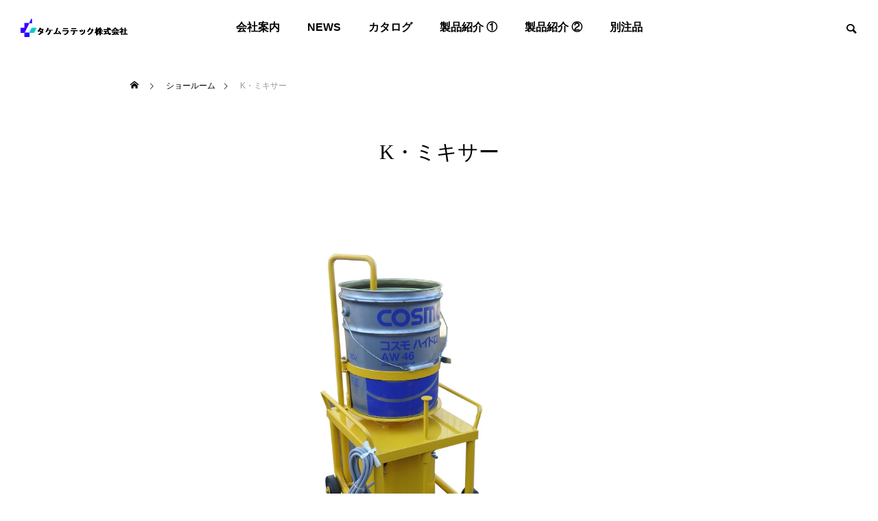

--- FILE ---
content_type: text/html; charset=UTF-8
request_url: https://takemuratec.com/showroom/k/
body_size: 13981
content:
<!DOCTYPE html>
<html class="pc" lang="ja">
<head>
<meta charset="UTF-8">
<!--[if IE]><meta http-equiv="X-UA-Compatible" content="IE=edge"><![endif]-->
<meta name="viewport" content="width=device-width">
<title>K・ミキサー | タケムラテック株式会社</title>
<meta name="description" content="ペール缶20ℓがそのままドラムに早変わり！	軽い！小さい！安い！	多用途な攪拌に最適。">
<link rel="pingback" href="https://takemuratec.com/xmlrpc.php">
<meta name='robots' content='max-image-preview:large' />
<link rel="alternate" type="application/rss+xml" title="タケムラテック株式会社 &raquo; フィード" href="https://takemuratec.com/feed/" />
<link rel="alternate" type="application/rss+xml" title="タケムラテック株式会社 &raquo; コメントフィード" href="https://takemuratec.com/comments/feed/" />
<link rel="alternate" title="oEmbed (JSON)" type="application/json+oembed" href="https://takemuratec.com/wp-json/oembed/1.0/embed?url=https%3A%2F%2Ftakemuratec.com%2Fshowroom%2Fk%2F" />
<link rel="alternate" title="oEmbed (XML)" type="text/xml+oembed" href="https://takemuratec.com/wp-json/oembed/1.0/embed?url=https%3A%2F%2Ftakemuratec.com%2Fshowroom%2Fk%2F&#038;format=xml" />
<style id='wp-img-auto-sizes-contain-inline-css' type='text/css'>
img:is([sizes=auto i],[sizes^="auto," i]){contain-intrinsic-size:3000px 1500px}
/*# sourceURL=wp-img-auto-sizes-contain-inline-css */
</style>
<link rel='stylesheet' id='style-css' href='https://takemuratec.com/wp-content/themes/falcon_tcd089/style.css?ver=2.1' type='text/css' media='all' />
<style id='wp-block-library-inline-css' type='text/css'>
:root{--wp-block-synced-color:#7a00df;--wp-block-synced-color--rgb:122,0,223;--wp-bound-block-color:var(--wp-block-synced-color);--wp-editor-canvas-background:#ddd;--wp-admin-theme-color:#007cba;--wp-admin-theme-color--rgb:0,124,186;--wp-admin-theme-color-darker-10:#006ba1;--wp-admin-theme-color-darker-10--rgb:0,107,160.5;--wp-admin-theme-color-darker-20:#005a87;--wp-admin-theme-color-darker-20--rgb:0,90,135;--wp-admin-border-width-focus:2px}@media (min-resolution:192dpi){:root{--wp-admin-border-width-focus:1.5px}}.wp-element-button{cursor:pointer}:root .has-very-light-gray-background-color{background-color:#eee}:root .has-very-dark-gray-background-color{background-color:#313131}:root .has-very-light-gray-color{color:#eee}:root .has-very-dark-gray-color{color:#313131}:root .has-vivid-green-cyan-to-vivid-cyan-blue-gradient-background{background:linear-gradient(135deg,#00d084,#0693e3)}:root .has-purple-crush-gradient-background{background:linear-gradient(135deg,#34e2e4,#4721fb 50%,#ab1dfe)}:root .has-hazy-dawn-gradient-background{background:linear-gradient(135deg,#faaca8,#dad0ec)}:root .has-subdued-olive-gradient-background{background:linear-gradient(135deg,#fafae1,#67a671)}:root .has-atomic-cream-gradient-background{background:linear-gradient(135deg,#fdd79a,#004a59)}:root .has-nightshade-gradient-background{background:linear-gradient(135deg,#330968,#31cdcf)}:root .has-midnight-gradient-background{background:linear-gradient(135deg,#020381,#2874fc)}:root{--wp--preset--font-size--normal:16px;--wp--preset--font-size--huge:42px}.has-regular-font-size{font-size:1em}.has-larger-font-size{font-size:2.625em}.has-normal-font-size{font-size:var(--wp--preset--font-size--normal)}.has-huge-font-size{font-size:var(--wp--preset--font-size--huge)}.has-text-align-center{text-align:center}.has-text-align-left{text-align:left}.has-text-align-right{text-align:right}.has-fit-text{white-space:nowrap!important}#end-resizable-editor-section{display:none}.aligncenter{clear:both}.items-justified-left{justify-content:flex-start}.items-justified-center{justify-content:center}.items-justified-right{justify-content:flex-end}.items-justified-space-between{justify-content:space-between}.screen-reader-text{border:0;clip-path:inset(50%);height:1px;margin:-1px;overflow:hidden;padding:0;position:absolute;width:1px;word-wrap:normal!important}.screen-reader-text:focus{background-color:#ddd;clip-path:none;color:#444;display:block;font-size:1em;height:auto;left:5px;line-height:normal;padding:15px 23px 14px;text-decoration:none;top:5px;width:auto;z-index:100000}html :where(.has-border-color){border-style:solid}html :where([style*=border-top-color]){border-top-style:solid}html :where([style*=border-right-color]){border-right-style:solid}html :where([style*=border-bottom-color]){border-bottom-style:solid}html :where([style*=border-left-color]){border-left-style:solid}html :where([style*=border-width]){border-style:solid}html :where([style*=border-top-width]){border-top-style:solid}html :where([style*=border-right-width]){border-right-style:solid}html :where([style*=border-bottom-width]){border-bottom-style:solid}html :where([style*=border-left-width]){border-left-style:solid}html :where(img[class*=wp-image-]){height:auto;max-width:100%}:where(figure){margin:0 0 1em}html :where(.is-position-sticky){--wp-admin--admin-bar--position-offset:var(--wp-admin--admin-bar--height,0px)}@media screen and (max-width:600px){html :where(.is-position-sticky){--wp-admin--admin-bar--position-offset:0px}}

/*# sourceURL=wp-block-library-inline-css */
</style><style id='global-styles-inline-css' type='text/css'>
:root{--wp--preset--aspect-ratio--square: 1;--wp--preset--aspect-ratio--4-3: 4/3;--wp--preset--aspect-ratio--3-4: 3/4;--wp--preset--aspect-ratio--3-2: 3/2;--wp--preset--aspect-ratio--2-3: 2/3;--wp--preset--aspect-ratio--16-9: 16/9;--wp--preset--aspect-ratio--9-16: 9/16;--wp--preset--color--black: #000000;--wp--preset--color--cyan-bluish-gray: #abb8c3;--wp--preset--color--white: #ffffff;--wp--preset--color--pale-pink: #f78da7;--wp--preset--color--vivid-red: #cf2e2e;--wp--preset--color--luminous-vivid-orange: #ff6900;--wp--preset--color--luminous-vivid-amber: #fcb900;--wp--preset--color--light-green-cyan: #7bdcb5;--wp--preset--color--vivid-green-cyan: #00d084;--wp--preset--color--pale-cyan-blue: #8ed1fc;--wp--preset--color--vivid-cyan-blue: #0693e3;--wp--preset--color--vivid-purple: #9b51e0;--wp--preset--gradient--vivid-cyan-blue-to-vivid-purple: linear-gradient(135deg,rgb(6,147,227) 0%,rgb(155,81,224) 100%);--wp--preset--gradient--light-green-cyan-to-vivid-green-cyan: linear-gradient(135deg,rgb(122,220,180) 0%,rgb(0,208,130) 100%);--wp--preset--gradient--luminous-vivid-amber-to-luminous-vivid-orange: linear-gradient(135deg,rgb(252,185,0) 0%,rgb(255,105,0) 100%);--wp--preset--gradient--luminous-vivid-orange-to-vivid-red: linear-gradient(135deg,rgb(255,105,0) 0%,rgb(207,46,46) 100%);--wp--preset--gradient--very-light-gray-to-cyan-bluish-gray: linear-gradient(135deg,rgb(238,238,238) 0%,rgb(169,184,195) 100%);--wp--preset--gradient--cool-to-warm-spectrum: linear-gradient(135deg,rgb(74,234,220) 0%,rgb(151,120,209) 20%,rgb(207,42,186) 40%,rgb(238,44,130) 60%,rgb(251,105,98) 80%,rgb(254,248,76) 100%);--wp--preset--gradient--blush-light-purple: linear-gradient(135deg,rgb(255,206,236) 0%,rgb(152,150,240) 100%);--wp--preset--gradient--blush-bordeaux: linear-gradient(135deg,rgb(254,205,165) 0%,rgb(254,45,45) 50%,rgb(107,0,62) 100%);--wp--preset--gradient--luminous-dusk: linear-gradient(135deg,rgb(255,203,112) 0%,rgb(199,81,192) 50%,rgb(65,88,208) 100%);--wp--preset--gradient--pale-ocean: linear-gradient(135deg,rgb(255,245,203) 0%,rgb(182,227,212) 50%,rgb(51,167,181) 100%);--wp--preset--gradient--electric-grass: linear-gradient(135deg,rgb(202,248,128) 0%,rgb(113,206,126) 100%);--wp--preset--gradient--midnight: linear-gradient(135deg,rgb(2,3,129) 0%,rgb(40,116,252) 100%);--wp--preset--font-size--small: 13px;--wp--preset--font-size--medium: 20px;--wp--preset--font-size--large: 36px;--wp--preset--font-size--x-large: 42px;--wp--preset--spacing--20: 0.44rem;--wp--preset--spacing--30: 0.67rem;--wp--preset--spacing--40: 1rem;--wp--preset--spacing--50: 1.5rem;--wp--preset--spacing--60: 2.25rem;--wp--preset--spacing--70: 3.38rem;--wp--preset--spacing--80: 5.06rem;--wp--preset--shadow--natural: 6px 6px 9px rgba(0, 0, 0, 0.2);--wp--preset--shadow--deep: 12px 12px 50px rgba(0, 0, 0, 0.4);--wp--preset--shadow--sharp: 6px 6px 0px rgba(0, 0, 0, 0.2);--wp--preset--shadow--outlined: 6px 6px 0px -3px rgb(255, 255, 255), 6px 6px rgb(0, 0, 0);--wp--preset--shadow--crisp: 6px 6px 0px rgb(0, 0, 0);}:where(.is-layout-flex){gap: 0.5em;}:where(.is-layout-grid){gap: 0.5em;}body .is-layout-flex{display: flex;}.is-layout-flex{flex-wrap: wrap;align-items: center;}.is-layout-flex > :is(*, div){margin: 0;}body .is-layout-grid{display: grid;}.is-layout-grid > :is(*, div){margin: 0;}:where(.wp-block-columns.is-layout-flex){gap: 2em;}:where(.wp-block-columns.is-layout-grid){gap: 2em;}:where(.wp-block-post-template.is-layout-flex){gap: 1.25em;}:where(.wp-block-post-template.is-layout-grid){gap: 1.25em;}.has-black-color{color: var(--wp--preset--color--black) !important;}.has-cyan-bluish-gray-color{color: var(--wp--preset--color--cyan-bluish-gray) !important;}.has-white-color{color: var(--wp--preset--color--white) !important;}.has-pale-pink-color{color: var(--wp--preset--color--pale-pink) !important;}.has-vivid-red-color{color: var(--wp--preset--color--vivid-red) !important;}.has-luminous-vivid-orange-color{color: var(--wp--preset--color--luminous-vivid-orange) !important;}.has-luminous-vivid-amber-color{color: var(--wp--preset--color--luminous-vivid-amber) !important;}.has-light-green-cyan-color{color: var(--wp--preset--color--light-green-cyan) !important;}.has-vivid-green-cyan-color{color: var(--wp--preset--color--vivid-green-cyan) !important;}.has-pale-cyan-blue-color{color: var(--wp--preset--color--pale-cyan-blue) !important;}.has-vivid-cyan-blue-color{color: var(--wp--preset--color--vivid-cyan-blue) !important;}.has-vivid-purple-color{color: var(--wp--preset--color--vivid-purple) !important;}.has-black-background-color{background-color: var(--wp--preset--color--black) !important;}.has-cyan-bluish-gray-background-color{background-color: var(--wp--preset--color--cyan-bluish-gray) !important;}.has-white-background-color{background-color: var(--wp--preset--color--white) !important;}.has-pale-pink-background-color{background-color: var(--wp--preset--color--pale-pink) !important;}.has-vivid-red-background-color{background-color: var(--wp--preset--color--vivid-red) !important;}.has-luminous-vivid-orange-background-color{background-color: var(--wp--preset--color--luminous-vivid-orange) !important;}.has-luminous-vivid-amber-background-color{background-color: var(--wp--preset--color--luminous-vivid-amber) !important;}.has-light-green-cyan-background-color{background-color: var(--wp--preset--color--light-green-cyan) !important;}.has-vivid-green-cyan-background-color{background-color: var(--wp--preset--color--vivid-green-cyan) !important;}.has-pale-cyan-blue-background-color{background-color: var(--wp--preset--color--pale-cyan-blue) !important;}.has-vivid-cyan-blue-background-color{background-color: var(--wp--preset--color--vivid-cyan-blue) !important;}.has-vivid-purple-background-color{background-color: var(--wp--preset--color--vivid-purple) !important;}.has-black-border-color{border-color: var(--wp--preset--color--black) !important;}.has-cyan-bluish-gray-border-color{border-color: var(--wp--preset--color--cyan-bluish-gray) !important;}.has-white-border-color{border-color: var(--wp--preset--color--white) !important;}.has-pale-pink-border-color{border-color: var(--wp--preset--color--pale-pink) !important;}.has-vivid-red-border-color{border-color: var(--wp--preset--color--vivid-red) !important;}.has-luminous-vivid-orange-border-color{border-color: var(--wp--preset--color--luminous-vivid-orange) !important;}.has-luminous-vivid-amber-border-color{border-color: var(--wp--preset--color--luminous-vivid-amber) !important;}.has-light-green-cyan-border-color{border-color: var(--wp--preset--color--light-green-cyan) !important;}.has-vivid-green-cyan-border-color{border-color: var(--wp--preset--color--vivid-green-cyan) !important;}.has-pale-cyan-blue-border-color{border-color: var(--wp--preset--color--pale-cyan-blue) !important;}.has-vivid-cyan-blue-border-color{border-color: var(--wp--preset--color--vivid-cyan-blue) !important;}.has-vivid-purple-border-color{border-color: var(--wp--preset--color--vivid-purple) !important;}.has-vivid-cyan-blue-to-vivid-purple-gradient-background{background: var(--wp--preset--gradient--vivid-cyan-blue-to-vivid-purple) !important;}.has-light-green-cyan-to-vivid-green-cyan-gradient-background{background: var(--wp--preset--gradient--light-green-cyan-to-vivid-green-cyan) !important;}.has-luminous-vivid-amber-to-luminous-vivid-orange-gradient-background{background: var(--wp--preset--gradient--luminous-vivid-amber-to-luminous-vivid-orange) !important;}.has-luminous-vivid-orange-to-vivid-red-gradient-background{background: var(--wp--preset--gradient--luminous-vivid-orange-to-vivid-red) !important;}.has-very-light-gray-to-cyan-bluish-gray-gradient-background{background: var(--wp--preset--gradient--very-light-gray-to-cyan-bluish-gray) !important;}.has-cool-to-warm-spectrum-gradient-background{background: var(--wp--preset--gradient--cool-to-warm-spectrum) !important;}.has-blush-light-purple-gradient-background{background: var(--wp--preset--gradient--blush-light-purple) !important;}.has-blush-bordeaux-gradient-background{background: var(--wp--preset--gradient--blush-bordeaux) !important;}.has-luminous-dusk-gradient-background{background: var(--wp--preset--gradient--luminous-dusk) !important;}.has-pale-ocean-gradient-background{background: var(--wp--preset--gradient--pale-ocean) !important;}.has-electric-grass-gradient-background{background: var(--wp--preset--gradient--electric-grass) !important;}.has-midnight-gradient-background{background: var(--wp--preset--gradient--midnight) !important;}.has-small-font-size{font-size: var(--wp--preset--font-size--small) !important;}.has-medium-font-size{font-size: var(--wp--preset--font-size--medium) !important;}.has-large-font-size{font-size: var(--wp--preset--font-size--large) !important;}.has-x-large-font-size{font-size: var(--wp--preset--font-size--x-large) !important;}
/*# sourceURL=global-styles-inline-css */
</style>

<style id='classic-theme-styles-inline-css' type='text/css'>
/*! This file is auto-generated */
.wp-block-button__link{color:#fff;background-color:#32373c;border-radius:9999px;box-shadow:none;text-decoration:none;padding:calc(.667em + 2px) calc(1.333em + 2px);font-size:1.125em}.wp-block-file__button{background:#32373c;color:#fff;text-decoration:none}
/*# sourceURL=/wp-includes/css/classic-themes.min.css */
</style>
<link rel='stylesheet' id='owl-carousel-css' href='https://takemuratec.com/wp-content/themes/falcon_tcd089/js/owl.carousel.min.css?ver=2.3.4' type='text/css' media='all' />
<link rel='stylesheet' id='swiper-css' href='https://takemuratec.com/wp-content/themes/falcon_tcd089/js/swiper-bundle.min.css?ver=6.6.2' type='text/css' media='all' />
<script type="text/javascript" src="https://takemuratec.com/wp-includes/js/jquery/jquery.min.js?ver=3.7.1" id="jquery-core-js"></script>
<script type="text/javascript" src="https://takemuratec.com/wp-includes/js/jquery/jquery-migrate.min.js?ver=3.4.1" id="jquery-migrate-js"></script>
<link rel="https://api.w.org/" href="https://takemuratec.com/wp-json/" /><link rel="canonical" href="https://takemuratec.com/showroom/k/" />
<link rel='shortlink' href='https://takemuratec.com/?p=369' />

<link rel="stylesheet" href="https://takemuratec.com/wp-content/themes/falcon_tcd089/css/design-plus.css?ver=2.1">
<link rel="stylesheet" href="https://takemuratec.com/wp-content/themes/falcon_tcd089/css/sns-botton.css?ver=2.1">
<link rel="stylesheet" media="screen and (max-width:1201px)" href="https://takemuratec.com/wp-content/themes/falcon_tcd089/css/responsive.css?ver=2.1">
<link rel="stylesheet" media="screen and (max-width:1201px)" href="https://takemuratec.com/wp-content/themes/falcon_tcd089/css/footer-bar.css?ver=2.1">

<script src="https://takemuratec.com/wp-content/themes/falcon_tcd089/js/jquery.easing.1.4.js?ver=2.1"></script>
<script src="https://takemuratec.com/wp-content/themes/falcon_tcd089/js/jscript.js?ver=2.1"></script>
<script src="https://takemuratec.com/wp-content/themes/falcon_tcd089/js/jquery.cookie.min.js?ver=2.1"></script>
<script src="https://takemuratec.com/wp-content/themes/falcon_tcd089/js/comment.js?ver=2.1"></script>
<script src="https://takemuratec.com/wp-content/themes/falcon_tcd089/js/parallax.js?ver=2.1"></script>

<link rel="stylesheet" href="https://takemuratec.com/wp-content/themes/falcon_tcd089/js/simplebar.css?ver=2.1">
<script src="https://takemuratec.com/wp-content/themes/falcon_tcd089/js/simplebar.min.js?ver=2.1"></script>


<script src="https://takemuratec.com/wp-content/themes/falcon_tcd089/js/header_fix.js?ver=2.1"></script>

<script type="text/javascript">
jQuery(document).ready(function($){
  if ($.cookie('close_header_message') == 'on') {
    $('#header_message').hide();
  }
  $('#close_header_message').click(function() {
    $('#header_message').hide();
    $.cookie('close_header_message', 'on', {
      path:'/'
    });
  });
});
</script>

<style type="text/css">
body { font-size:20px; }
.common_headline { font-size:32px !important; font-weight:500 !important; }
@media screen and (max-width:950px) {
  .common_headline { font-size:26px !important; }
}
@media screen and (max-width:750px) {
  body { font-size:10px; }
  .common_headline { font-size:20px !important; font-weight:600 !important; }
}
body, input, textarea { font-family: Arial, "Hiragino Sans", "ヒラギノ角ゴ ProN", "Hiragino Kaku Gothic ProN", "游ゴシック", YuGothic, "メイリオ", Meiryo, sans-serif; }

.rich_font, .p-vertical { font-family: "Times New Roman" , "游明朝" , "Yu Mincho" , "游明朝体" , "YuMincho" , "ヒラギノ明朝 Pro W3" , "Hiragino Mincho Pro" , "HiraMinProN-W3" , "HGS明朝E" , "ＭＳ Ｐ明朝" , "MS PMincho" , serif; font-weight:600; }

.rich_font_type1 { font-family: Arial, "ヒラギノ角ゴ ProN W3", "Hiragino Kaku Gothic ProN", "メイリオ", Meiryo, sans-serif; font-weight:600; }
.rich_font_type2 { font-family: Arial, "Hiragino Sans", "ヒラギノ角ゴ ProN", "Hiragino Kaku Gothic ProN", "游ゴシック", YuGothic, "メイリオ", Meiryo, sans-serif; font-weight:600; }
.rich_font_type3 { font-family: "Times New Roman" , "游明朝" , "Yu Mincho" , "游明朝体" , "YuMincho" , "ヒラギノ明朝 Pro W3" , "Hiragino Mincho Pro" , "HiraMinProN-W3" , "HGS明朝E" , "ＭＳ Ｐ明朝" , "MS PMincho" , serif; font-weight:600; }

#header { background:rgba(255,255,255,1); }
body.single #header, body.no_index_header_content #header, body.header_fix #header { background:rgba(255,255,255,1); }
#header:hover { background:rgba(255,255,255,1) !important; }
#header a, #header_search_button:before { color:#000000; }
#header a:hover, #header_search_button:hover:before { color:rgba(0,0,0,0.5); }
#header_logo .logo_text { font-size:20px; }
#footer_logo .logo_text { font-size:32px; }
@media screen and (max-width:1201px) {
  #header_logo .logo_text { font-size:20px; }
  #footer_logo .logo_text { font-size:24px; }
}
#global_menu > ul > li > a { color:#000000; }
#global_menu > ul > li > a:hover, #global_menu > ul > li.current-menu-item > a, #header.active #global_menu > ul > li.active > a, #header.active #global_menu > ul > li.active_megamenu_button > a { color:rgba(0,0,0,0.5); }
#global_menu ul ul a { background:#1e73be; }
#global_menu ul ul a:hover { color:#000000; background:#81d742; }
#global_menu ul ul li.menu-item-has-children > a:before { color:#000000; }
.mobile #header, .mobile body.single.header_fix #header  { background:rgba(255,255,255,1); }
.mobile body.single #header:hover { background:rgba(255,255,255,1); }
.mobile #header:hover { background:rgba(255,255,255,1) !important; }
#drawer_menu { color:#000000; background:#c3d6b8; }
#drawer_menu a { color:#000000; }
#drawer_menu a:hover { color:#003344; }
#mobile_menu a { color:#000000; border-color:#444444; }
#mobile_menu li li a { background:#89a4bf; }
#mobile_menu a:hover, #drawer_menu .close_button:hover, #mobile_menu .child_menu_button:hover { color:#000000; background:#98d66d; }
#mobile_menu .child_menu_button .icon:before, #mobile_menu .child_menu_button:hover .icon:before { color:#000000; }
#footer_search .button label:before { color:#000000; }
#footer_search .button label:hover:before { color:rgba(0,0,0,0.5); }
.author_profile .avatar_area img, .animate_image img, .animate_background .image {
  width:100%; height:auto;
  -webkit-transition: transform  0.5s ease;
  transition: transform  0.5s ease;
}
.author_profile a.avatar:hover img, .animate_image:hover img, .animate_background:hover .image {
  -webkit-transform: scale(1.2);
  transform: scale(1.2);
}


a { color:#000; }

.sns_button_list.color_type2 li.contact a:before, .author_profile .author_link li.contact a:before, .author_profile .author_link li.user_url a:before
  { color:#000000; }

.widget_headline, .page_navi span.current, #post_pagination p, #comment_tab li.active a, #index_news_ticker .category, #side_menu a, #copyright, .news_list .item, .blog_list .item,
  #return_top a, #footer_banner .title_area, .widget_tab_post_list_button div.active, .widget_tab_post_list, #showroom_list .title, .megamenu_a .category, .megamenu_b .title, #showroom_sort_button a.active,
    #related_post .category, #showroom_title_area_bottom:before
      { background:#000000; }

.page_navi span.current, #post_pagination p, .widget_tab_post_list_button div.active, #showroom_sort_button a.active
  { border-color:#000000; }

#footer_menu ul li a:hover { color:rgba(0,0,0,0.5); }

.megamenu, #showroom_gallery p, #showroom_list .category, .index_showroom_list .category
  { background-color:#003344; }

#showroom_gallery_nav .owl-item.current .item:before, #showroom_gallery_nav .item:hover:before
  { box-shadow:inset 0 0 0 4px #003344; }
a:hover, #footer_top a:hover, #footer_social_link li a:hover:before, #next_prev_post a:hover, .single_copy_title_url_btn:hover,
  .tcdw_search_box_widget .search_area .search_button:hover:before, #single_author_title_area .author_link li a:hover:before, .author_profile a:hover, #post_meta_bottom a:hover, .cardlink_title a:hover,
    .comment a:hover, .comment_form_wrapper a:hover
      { color:#1e73be; }

.page_navi a:hover, #post_pagination a:hover, #p_readmore .button:hover, .c-pw__btn:hover, #comment_tab li a:hover, #submit_comment:hover, #cancel_comment_reply a:hover,
  #wp-calendar #prev a:hover, #wp-calendar #next a:hover, #wp-calendar td a:hover, #comment_tab li a:hover, #return_top a:hover, #side_menu a:hover, #related_post .category:hover
      { background-color:#1e73be; }

.page_navi a:hover, #post_pagination a:hover, #comment_textarea textarea:focus, .c-pw__box-input:focus
  { border-color:#1e73be; }

.post_content a, .custom-html-widget a { color:#dd3333; }
.post_content a:hover, .custom-html-widget a:hover { color:#1e73be; }

.design_button.type1 a { color:#ffffff !important; background:#000000; }
.design_button.type1 a:hover { color:#ffffff !important; background:#1e73be; }
#main_contents:after{display:none;}
#main_col{width:100%;}
#global_menu_button span {background: #bb5151;}

.styled_h2 {
  font-size:26px !important; text-align:center; color:#ffffff; background:#ea0f00;  border-top:0px solid #dddddd;
  border-bottom:0px solid #dddddd;
  border-left:0px solid #dddddd;
  border-right:0px solid #dddddd;
  padding:15px 15px 15px 15px !important;
  margin:0px 0px 30px !important;
}
.styled_h3 {
  font-size:16px !important; text-align:left; color:#000000;   border-top:0px solid #dddddd;
  border-bottom:0px solid #dddddd;
  border-left:2px solid #000000;
  border-right:0px solid #dddddd;
  padding:6px 0px 6px 16px !important;
  margin:0px 0px 30px !important;
}
.styled_h4 {
  font-size:28px !important; text-align:left; color:#000000; background:#81d742;  border-top:0px solid #dddddd;
  border-bottom:1px solid #dddddd;
  border-left:0px solid #dddddd;
  border-right:0px solid #dddddd;
  padding:3px 0px 3px 20px !important;
  margin:0px 0px 30px !important;
}
.styled_h5 {
  font-size:30px !important; text-align:left; color:#ffffff; background:#81d742;  border-top:0px solid #dddddd;
  border-bottom:1px solid #dddddd;
  border-left:0px solid #dddddd;
  border-right:0px solid #dddddd;
  padding:3px 0px 3px 24px !important;
  margin:0px 0px 30px !important;
}
@media screen and (max-width:750px) {
  .styled_h2 { font-size:16px !important; margin:0px 0px 20px !important; }
  .styled_h3 { font-size:16px !important; margin:0px 0px 20px !important; }
  .styled_h4 { font-size:15px !important; margin:0px 0px 20px !important; }
  .styled_h5 { font-size:14px !important; margin:0px 0px 20px !important; }
}
.q_custom_button1 {
  color:#ffffff !important;
  border-color:rgba(83,83,83,1);
}
.q_custom_button1.animation_type1 { background:#535353; }
.q_custom_button1:hover, .q_custom_button1:focus {
  color:#ffffff !important;
  border-color:rgba(125,125,125,1);
}
.q_custom_button1.animation_type1:hover { background:#7d7d7d; }
.q_custom_button1:before { background:#7d7d7d; }
.q_custom_button2 {
  color:#000000 !important;
  border-color:rgba(0,0,0,1);
}
.q_custom_button2.animation_type1 { background:#535353; }
.q_custom_button2:hover, .q_custom_button2:focus {
  color:#1e73be !important;
  border-color:rgba(125,125,125,1);
}
.q_custom_button2.animation_type1:hover { background:#8224e3; }
.q_custom_button2:before { background:#8224e3; }
.speech_balloon_left1 .speach_balloon_text { background-color: #ffdfdf; border-color: #ffdfdf; color: #000000 }
.speech_balloon_left1 .speach_balloon_text::before { border-right-color: #ffdfdf }
.speech_balloon_left1 .speach_balloon_text::after { border-right-color: #ffdfdf }
.speech_balloon_left2 .speach_balloon_text { background-color: #ffffff; border-color: #ff5353; color: #000000 }
.speech_balloon_left2 .speach_balloon_text::before { border-right-color: #ff5353 }
.speech_balloon_left2 .speach_balloon_text::after { border-right-color: #ffffff }
.speech_balloon_right1 .speach_balloon_text { background-color: #ccf4ff; border-color: #ccf4ff; color: #000000 }
.speech_balloon_right1 .speach_balloon_text::before { border-left-color: #ccf4ff }
.speech_balloon_right1 .speach_balloon_text::after { border-left-color: #ccf4ff }
.speech_balloon_right2 .speach_balloon_text { background-color: #ffffff; border-color: #0789b5; color: #000000 }
.speech_balloon_right2 .speach_balloon_text::before { border-left-color: #0789b5 }
.speech_balloon_right2 .speach_balloon_text::after { border-left-color: #ffffff }
.qt_google_map .pb_googlemap_custom-overlay-inner { background:#000000; color:#ffffff; }
.qt_google_map .pb_googlemap_custom-overlay-inner::after { border-color:#000000 transparent transparent transparent; }
.design_headline1 { font-size:28px !important; background:#000; color:#fff; height:70px; line-height:70px !important; position:relative; text-align:center; margin:0 0 30px 0 !important; padding:0 !important; }
.design_headline2 { font-size:26px !important; background:#eee; height:70px; line-height:70px !important; position:relative; text-align:center; margin:0 0 50px 0 !important; padding:0 !important; }
.design_headline2 .num { font-size:20px !important; width:50px; height:50px; line-height:50px; font-family:'Arial'; display:block; background:#000; position:absolute; top:10px; left:10px; color:#fff; }
@media screen and (max-width:750px) {
  .design_headline1 { font-size:16px !important; height:50px; line-height:50px !important; margin:0 0 20px 0 !important; }
  .design_headline2 { font-size:16px !important; height:50px; line-height:50px !important; margin:0 0 20px 0 !important; }
  .design_headline2 .num { font-size:14px !important; width:30px; height:30px; line-height:30px; }
}
</style>

<style id="current-page-style" type="text/css">
#showroom_title_area .title { font-size:30px; }
#showroom_title_area_bottom .title, #showroom_title_area_bottom .price { font-size:24px; }
@media screen and (max-width:750px) {
  #showroom_title_area .title { font-size:20px; }
  #showroom_title_area_bottom .title, #showroom_title_area_bottom .price { font-size:18px; }
}
</style>

<script type="text/javascript">
jQuery(function($){
  var $galleryCarousel = $('#showroom_carousel');
  if ($('#showroom_carousel').length) {
        var calcSpaceBetween = function() {
      var spaceBetween;
      var winWidth = window.innerWidth || $(window).innerWidth();

            if (winWidth < 321) {
        spaceBetween = 64;

            } else if (winWidth > 950) {
        spaceBetween = 200;

            } else {
        spaceBetween = Math.round((((winWidth - 320) / (950 - 320)) * (200 - 64)) * 100 ) / 100 + 64;
      }

      return spaceBetween;
    };

    var itemCount = $galleryCarousel.find('.swiper-slide').length;
    var swiper = new Swiper('#showroom_carousel', {
      autoplay: {
        delay: 3000
      },
      loop: true,
      centeredSlides: true,
      slidesPerView: 'auto',
      spaceBetween: calcSpaceBetween(),
      speed: 1200,
      effect: 'coverflow',
      coverflowEffect: {
        depth: 400,
        modifier: 1,
        rotate: 0,
        scale: 1,
        slideShadows: false,
        stretch: 0
      },
      grabCursor: itemCount > 1,
      allowTouchMove: itemCount > 1,
      on: {
        afterInit: function() {
          if (itemCount === 1) {
            $galleryCarousel.find('.swiper-slide.swiper-slide-duplicate').css('opacity', 0);
            $('#showroom_carousel_wrap .slide-num').hide();
            return;
          }

          $('#showroom_carousel_wrap .slide-num .current_num').text(this.realIndex < 9 ? '0' + (this.realIndex + 1) : this.realIndex + 1);
          $('#showroom_carousel_wrap .slide-num .total_num').text(itemCount < 10 ? '0' + itemCount : itemCount);

          $galleryCarousel.on('click', '.swiper-slide-prev', function(event) {
            event.preventDefault();
            swiper.slidePrev();
          }).on('click', '.swiper-slide-next', function(event) {
            event.preventDefault();
            swiper.slideNext();
          }).on('mouseover', '.swiper-slide', function(event) {
            swiper.autoplay.stop();
          }).on('mouseout', '.swiper-slide', function(event) {
            swiper.autoplay.start();
          });
        },
        slideChange: function() {
          $('#showroom_carousel_wrap .slide-num .current_num').text(this.realIndex < 9 ? '0' + (this.realIndex + 1) : this.realIndex + 1);
        },
        beforeResize: function() {
            this.params.spaceBetween = calcSpaceBetween();
        }
      }
    });
  }

  var $galleryMain = $('#showroom_gallery');
  if ($galleryMain.length) {
    var $galleryNav = $('#showroom_gallery_nav');
    var galleryCount = $galleryNav.children().length;
    var gallerySpeed = 700;
    var owlMain, owlNav;

    $galleryMain.addClass('owl-carousel').on('initialized.owl.carousel',function(event) {
      owlMain = event.relatedTarget;

            owlMain.duration = function() {
        return gallerySpeed;
      }
    }).owlCarousel({
      autoplay: galleryCount > 1,
      autoplayTimeout: 5000,
      autoplaySpeed: gallerySpeed,
      autoplayHoverPause: true,
      dots: false,
      items: 1,
      loop: false,
      nav: false,
      rewind: true,
      slideTransition: 'ease-out',
      touchDrag: false,
      mouseDrag: false
    }).on('changed.owl.carousel', function(event){
      var current;
      if (owlMain.settings.loop) {
        var count = event.item.count - 1;
        current = Math.round(event.item.index - (event.item.count / 2) - 0.5);
        if (current < 0) {
            current = count;
        } else if (current > count) {
            current = 0;
        }
      } else {
        current = event.item.index;
      }

      $galleryNav.find('.owl-item.current').removeClass('current');
      var $navCurrentItem = $galleryNav.find('.owl-item:not(.cloned)').eq(current).addClass('current');
      if (!$navCurrentItem.hasClass('active') || $navCurrentItem.position().left > owlNav._width) {
        $galleryNav.trigger('to.owl.carousel',[current, gallerySpeed, true]);
      }
    });

    $galleryNav.addClass('owl-carousel').on('initialized.owl.carousel',function(event) {
      owlNav = event.relatedTarget;

            owlNav.duration = function() {
        return gallerySpeed;
      }

      $galleryNav.find('.owl-item').eq(owlNav.current()).addClass('current');
    }).owlCarousel({
      autoplay: false,
      center: false,
      dots: false,
      loop: false,
      nav: false,
      slideTransition: 'ease-out',
      responsive: {
        0: {
          items: 3,
          margin: 5,
          touchDrag: galleryCount > 3,
          mouseDrag: galleryCount > 3
        },
        551: {
          items: 4,
          margin: 10,
          touchDrag: galleryCount > 4,
          mouseDrag: galleryCount > 4
        },
        951: {
          items: 6,
          margin: 10,
          touchDrag: galleryCount > 6,
          mouseDrag: galleryCount > 6
        }
      }
    }).on('click', '.owl-item', function(event) {
        event.preventDefault();
        $galleryMain.trigger('to.owl.carousel',[$(this).index(), gallerySpeed]);
    }).on("dragged.owl.carousel", function (event) {
      if (!$galleryNav.find('.owl-item.current').hasClass('active')) {
        $galleryMain.trigger('to.owl.carousel',[event.item.index, gallerySpeed]);
      }
    }).on('mouseover', function(event) {
        $galleryMain.trigger('stop.owl.autoplay');
    }).on('mouseout', function(event) {
        $galleryMain.trigger('play.owl.autoplay');
    });
  }


});
</script>
<script type="text/javascript">
jQuery(function($){
  if ($('.megamenu_a .slider').length){
    $('.megamenu_a .slider').addClass('owl-carousel').owlCarousel({
      autoplay: true,
      autoplayHoverPause: true,
      autoplayTimeout: 5000,
      autoplaySpeed: 700,
      dots: false,
      items: 4,
      loop: true,
      nav: true,
      navText: ['&#xe90f', '&#xe910']
    });
  }
});
</script>

		<style type="text/css" id="wp-custom-css">
			.entry-meta.entry-date.published{
	display:none;
}		</style>
		</head>
<body id="body" class="wp-singular showroom-template-default single single-showroom postid-369 wp-theme-falcon_tcd089 use_header_fix use_mobile_header_fix">


 
 
 <header id="header">
    <div id="header_logo">
   <p class="logo">
 <a href="https://takemuratec.com/" title="タケムラテック株式会社">
    <img class="logo_image pc" src="https://takemuratec.com/wp-content/uploads/2023/12/mark.png?1769007132" alt="タケムラテック株式会社" title="タケムラテック株式会社" width="166" height="27" />
  <img class="logo_image mobile" src="https://takemuratec.com/wp-content/uploads/2023/12/mark2.png?1769007132" alt="タケムラテック株式会社" title="タケムラテック株式会社" width="143" height="27" />   </a>
</p>

  </div>
    <div id="header_search">
   <div id="header_search_button"></div>
   <form role="search" method="get" id="header_searchform" action="https://takemuratec.com">
    <div class="input_area"><input type="text" value="" id="header_search_input" name="s" autocomplete="off"></div>
    <div class="button"><label for="header_search_button"></label><input type="submit" id="header_search_button" value=""></div>
   </form>
  </div>
      <a id="global_menu_button" href="#"><span></span><span></span><span></span></a>
  <nav id="global_menu">
   <ul id="menu-%e3%82%b0%e3%83%ad%e3%83%bc%e3%83%90%e3%83%ab%e3%83%a1%e3%83%8b%e3%83%a5%e3%83%bc" class="menu"><li id="menu-item-627" class="menu-item menu-item-type-post_type menu-item-object-page menu-item-627 "><a href="https://takemuratec.com/company/">会社案内</a></li>
<li id="menu-item-904" class="menu-item menu-item-type-post_type menu-item-object-page menu-item-904 "><a href="https://takemuratec.com/news-2/">NEWS</a></li>
<li id="menu-item-703" class="menu-item menu-item-type-custom menu-item-object-custom menu-item-703 "><a href="http://takemuratec.com/wp-content/uploads/2024/01/katarogu.pdf">カタログ</a></li>
<li id="menu-item-629" class="menu-item menu-item-type-custom menu-item-object-custom menu-item-has-children menu-item-629 "><a href="http://takemuratec.com/showroom/">製品紹介 ①</a>
<ul class="sub-menu">
	<li id="menu-item-632" class="menu-item menu-item-type-custom menu-item-object-custom menu-item-632 "><a href="http://takemuratec.com/showroom/obbase/">ＯＢ型基礎コン用バケット</a></li>
	<li id="menu-item-645" class="menu-item menu-item-type-custom menu-item-object-custom menu-item-645 "><a href="http://takemuratec.com/showroom/sonobake/">その他のバケット関係</a></li>
	<li id="menu-item-636" class="menu-item menu-item-type-custom menu-item-object-custom menu-item-636 "><a href="http://takemuratec.com/showroom/rbbase/">RB型両開き用バケット</a></li>
	<li id="menu-item-631" class="menu-item menu-item-type-custom menu-item-object-custom menu-item-631 "><a href="http://takemuratec.com/showroom/skbase/">シャトルミキサー</a></li>
	<li id="menu-item-634" class="menu-item menu-item-type-custom menu-item-object-custom menu-item-634 "><a href="http://takemuratec.com/showroom/bgbase/">ギヤードミキサー</a></li>
	<li id="menu-item-635" class="menu-item menu-item-type-custom menu-item-object-custom menu-item-635 "><a href="http://takemuratec.com/showroom/bg-other/">その他のモルタルミキサー</a></li>
	<li id="menu-item-704" class="menu-item menu-item-type-custom menu-item-object-custom menu-item-704 "><a href="https://takemuratec.com/showroom/pot/">ポットミキサー</a></li>
	<li id="menu-item-687" class="menu-item menu-item-type-custom menu-item-object-custom menu-item-687 "><a href="https://takemuratec.com/showroom/rocket/">ロケットミキサー</a></li>
	<li id="menu-item-639" class="menu-item menu-item-type-custom menu-item-object-custom menu-item-639 "><a href="http://takemuratec.com/showroom/furui/">フルイ機</a></li>
</ul>
</li>
<li id="menu-item-649" class="menu-item menu-item-type-custom menu-item-object-custom current-menu-ancestor current-menu-parent menu-item-has-children menu-item-649 "><a href="http://takemuratec.com/showroom/">製品紹介  ②</a>
<ul class="sub-menu">
	<li id="menu-item-647" class="menu-item menu-item-type-custom menu-item-object-custom menu-item-647 "><a href="http://takemuratec.com/showroom/gm/">GM型モルタルミキサー</a></li>
	<li id="menu-item-648" class="menu-item menu-item-type-custom menu-item-object-custom menu-item-648 "><a href="http://takemuratec.com/showroom/m/">M型モルタルミキサー</a></li>
	<li id="menu-item-641" class="menu-item menu-item-type-custom menu-item-object-custom menu-item-641 "><a href="http://takemuratec.com/showroom/sta/">ステンレスミキサー</a></li>
	<li id="menu-item-638" class="menu-item menu-item-type-custom menu-item-object-custom current-menu-item menu-item-638 "><a href="http://takemuratec.com/showroom/k/" aria-current="page">K・ミキサー</a></li>
	<li id="menu-item-646" class="menu-item menu-item-type-custom menu-item-object-custom menu-item-646 "><a href="http://takemuratec.com/showroom/saiku/">サイクルポット</a></li>
	<li id="menu-item-653" class="menu-item menu-item-type-custom menu-item-object-custom menu-item-653 "><a href="http://takemuratec.com/showroom/bk/">BK型土砂バケット</a></li>
	<li id="menu-item-654" class="menu-item menu-item-type-custom menu-item-object-custom menu-item-654 "><a href="http://takemuratec.com/showroom/gr/">グラウトミキサー</a></li>
	<li id="menu-item-688" class="menu-item menu-item-type-custom menu-item-object-custom menu-item-688 "><a href="https://takemuratec.com/showroom/newpot/">NEWポットミキサー</a></li>
	<li id="menu-item-640" class="menu-item menu-item-type-custom menu-item-object-custom menu-item-640 "><a href="http://takemuratec.com/showroom/fukuro/">袋詰め機</a></li>
	<li id="menu-item-689" class="menu-item menu-item-type-custom menu-item-object-custom menu-item-689 "><a href="https://takemuratec.com/showroom/bg10a/">カールミニミキサー</a></li>
</ul>
</li>
<li id="menu-item-630" class="menu-item menu-item-type-custom menu-item-object-custom menu-item-630 "><a href="http://takemuratec.com/blog/" class="megamenu_button type2" data-megamenu="js-megamenu630">別注品</a></li>
</ul>  </nav>
    <div class="megamenu megamenu_a" id="js-megamenu630">
 <div class="megamenu_inner">

  <div class="slider_area">
      <div class="slider">
        <article class="item">
     <a class="link animate_background" href="https://takemuratec.com/07-2/">
      <div class="image_wrap">
       <div class="image" style="background:url(https://takemuratec.com/wp-content/uploads/2024/05/4179-1-752x468.jpg) no-repeat center center; background-size:cover;"></div>
      </div>
      <div class="title_area">
       <h4 class="title"><span>BG750-SUS-B　攪拌する箇所がステンレス</span></h4>
      </div>
     </a>
          <a class="category cat_id2" href="https://takemuratec.com/category/bg/">ギヤードミキサー</a>
         </article>
        <article class="item">
     <a class="link animate_background" href="https://takemuratec.com/highbaket/">
      <div class="image_wrap">
       <div class="image" style="background:url(https://takemuratec.com/wp-content/uploads/2025/05/P3190878-2-752x468.jpg) no-repeat center center; background-size:cover;"></div>
      </div>
      <div class="title_area">
       <h4 class="title"><span>(動画あり)WB-0.5-HIGH そのまま袋などに詰める事ができます</span></h4>
      </div>
     </a>
          <a class="category cat_id5" href="https://takemuratec.com/category/og/">コンクリートバケット</a>
         </article>
        <article class="item">
     <a class="link animate_background" href="https://takemuratec.com/04-2/">
      <div class="image_wrap">
       <div class="image" style="background:url(https://takemuratec.com/wp-content/uploads/2024/03/P2080554-1-752x468.jpg) no-repeat center center; background-size:cover;"></div>
      </div>
      <div class="title_area">
       <h4 class="title"><span>RB-0.3　フォークリフトの爪で簡単に移動！</span></h4>
      </div>
     </a>
          <a class="category cat_id5" href="https://takemuratec.com/category/og/">コンクリートバケット</a>
         </article>
        <article class="item">
     <a class="link animate_background" href="https://takemuratec.com/03-2/">
      <div class="image_wrap">
       <div class="image" style="background:url(https://takemuratec.com/wp-content/uploads/2024/01/2024-03-22-2-752x468.jpg) no-repeat center center; background-size:cover;"></div>
      </div>
      <div class="title_area">
       <h4 class="title"><span>GM-8　自在車輪付き</span></h4>
      </div>
     </a>
          <a class="category cat_id2" href="https://takemuratec.com/category/bg/">ギヤードミキサー</a>
         </article>
        <article class="item">
     <a class="link animate_background" href="https://takemuratec.com/05-2/">
      <div class="image_wrap">
       <div class="image" style="background:url(https://takemuratec.com/wp-content/uploads/2024/01/2024-03-22-1-752x468.jpg) no-repeat center center; background-size:cover;"></div>
      </div>
      <div class="title_area">
       <h4 class="title"><span>GM-8 ドラム側面に4点フック</span></h4>
      </div>
     </a>
          <a class="category cat_id2" href="https://takemuratec.com/category/bg/">ギヤードミキサー</a>
         </article>
        <article class="item">
     <a class="link animate_background" href="https://takemuratec.com/06-2/">
      <div class="image_wrap">
       <div class="image" style="background:url(https://takemuratec.com/wp-content/uploads/2024/04/2024-04-07-752x468.jpg) no-repeat center center; background-size:cover;"></div>
      </div>
      <div class="title_area">
       <h4 class="title"><span>BG30-SUS-B　攪拌する箇所がステンレス</span></h4>
      </div>
     </a>
          <a class="category cat_id2" href="https://takemuratec.com/category/bg/">ギヤードミキサー</a>
         </article>
        <article class="item">
     <a class="link animate_background" href="https://takemuratec.com/11/">
      <div class="image_wrap">
       <div class="image" style="background:url(https://takemuratec.com/wp-content/uploads/2025/03/to-4-752x468.jpg) no-repeat center center; background-size:cover;"></div>
      </div>
      <div class="title_area">
       <h4 class="title"><span>別注ミキサー工場設置例　フタ付き、作業台など</span></h4>
      </div>
     </a>
          <a class="category cat_id15" href="https://takemuratec.com/category/moru/">モルタルミキサー</a>
         </article>
        <article class="item">
     <a class="link animate_background" href="https://takemuratec.com/02-2/">
      <div class="image_wrap">
       <div class="image" style="background:url(https://takemuratec.com/wp-content/uploads/2024/01/2024-01-28-user-752x468.jpg) no-repeat center center; background-size:cover;"></div>
      </div>
      <div class="title_area">
       <h4 class="title"><span>BG30　三相200V0.75kwのギヤードモーター仕様</span></h4>
      </div>
     </a>
          <a class="category cat_id2" href="https://takemuratec.com/category/bg/">ギヤードミキサー</a>
         </article>
        <article class="item">
     <a class="link animate_background" href="https://takemuratec.com/08-2/">
      <div class="image_wrap">
       <div class="image" style="background:url(https://takemuratec.com/wp-content/uploads/2024/05/2783-1-752x468.jpg) no-repeat center center; background-size:cover;"></div>
      </div>
      <div class="title_area">
       <h4 class="title"><span>M-4 モーターが200V3.7kw使用（標準は1.5kw）</span></h4>
      </div>
     </a>
          <a class="category cat_id15" href="https://takemuratec.com/category/moru/">モルタルミキサー</a>
         </article>
        <article class="item">
     <a class="link animate_background" href="https://takemuratec.com/10-2/">
      <div class="image_wrap">
       <div class="image" style="background:url(https://takemuratec.com/wp-content/uploads/2025/02/2025-02-25-1-1-752x468.jpg) no-repeat center center; background-size:cover;"></div>
      </div>
      <div class="title_area">
       <h4 class="title"><span>RB-1.0　フォークリフトの爪で簡単に移動！吊り手も変更</span></h4>
      </div>
     </a>
          <a class="category cat_id5" href="https://takemuratec.com/category/og/">コンクリートバケット</a>
         </article>
        <article class="item">
     <a class="link animate_background" href="https://takemuratec.com/01-2/">
      <div class="image_wrap">
       <div class="image" style="background:url(https://takemuratec.com/wp-content/uploads/2023/12/2024-03-22-752x468.jpg) no-repeat center center; background-size:cover;"></div>
      </div>
      <div class="title_area">
       <h4 class="title"><span>PM-2.5　ドラムがSUS304のステンレス　羽根無し</span></h4>
      </div>
     </a>
          <a class="category cat_id6" href="https://takemuratec.com/category/pot/">ポットミキサー</a>
         </article>
        <article class="item">
     <a class="link animate_background" href="https://takemuratec.com/09-2/">
      <div class="image_wrap">
       <div class="image" style="background:url(https://takemuratec.com/wp-content/uploads/2024/08/sokutei-752x468.jpg) no-repeat center center; background-size:cover;"></div>
      </div>
      <div class="title_area">
       <h4 class="title"><span>袋詰め機の台がワイヤレスの測定台（標準品ではありません）</span></h4>
      </div>
     </a>
          <a class="category cat_id16" href="https://takemuratec.com/category/fukuro/">袋詰め機</a>
         </article>
       </div><!-- END .slider -->
     </div><!-- END .slider_area -->

 </div><!-- END .megamenu_a_inner -->
</div><!-- END .megamenu_a -->
 </header>

 
<div id="container" >

 
<div id="showroom_single">

 <div id="bread_crumb">
 <ul class="clearfix" itemscope itemtype="http://schema.org/BreadcrumbList">
  <li itemprop="itemListElement" itemscope itemtype="http://schema.org/ListItem" class="home"><a itemprop="item" href="https://takemuratec.com/"><span itemprop="name">ホーム</span></a><meta itemprop="position" content="1"></li>
 <li itemprop="itemListElement" itemscope itemtype="http://schema.org/ListItem"><a itemprop="item" href="https://takemuratec.com/showroom/"><span itemprop="name">ショールーム</span></a><meta itemprop="position" content="2"></li>
  <li class="last" itemprop="itemListElement" itemscope itemtype="http://schema.org/ListItem"><span itemprop="name">K・ミキサー</span><meta itemprop="position" content="3"></li>
  </ul>
</div>

 
  <div id="showroom_title_area">
    <h1 class="title rich_font entry-title"><span>K・ミキサー</span></h1>
 </div>

  <div id="showroom_carousel_wrap">
  <div id="showroom_carousel" class="swiper-container">
   <div class="swiper-wrapper">
        <div class="swiper-slide">
     <div class="image" style="background-image:url(https://takemuratec.com/wp-content/uploads/2024/01/kmixer-1-scaled.jpg);"></div>
    </div>
            <div class="swiper-slide">
     <div class="image" style="background-image:url(https://takemuratec.com/wp-content/uploads/2024/01/kmixer-2-scaled.jpg);"></div>
    </div>
        <div class="swiper-slide">
     <div class="image" style="background-image:url(https://takemuratec.com/wp-content/uploads/2024/01/kmixer-3-scaled.jpg);"></div>
    </div>
       </div>
  </div>
  <div class="slide-num">
   <div class="inner">
    <span class="current_num"></span> / <span class="total_num"></span>
   </div>
  </div>
 </div>
 
 <article id="article">

    <div id="showroom_title_area_bottom" class="rich_font_type2">
   <div class="item">
        <h2 class="title"><span>K・ミキサー</span></h2>
   </div>
   <div class="item">
           </div>
  </div>

    <div class="post_content clearfix">
   <h2 class="styled_h2">ペール缶20ℓがそのままドラムに早変わり！</h2>
<div class="post_row">
<div class="post_col post_col-2">
<ul>
<li>軽い！小さい！安い！</li>
<li>多用途な攪拌に最適。<br />
　　　　　　（ガーデニングなど）</li>
<li>攪拌の<span class="q_underline q_underline3" style="border-bottom-color: #ff99b8;">角度が</span>変えられる</li>
</ul>
</div>
<div class="post_row">
<div class="post_col post_col-2"><img fetchpriority="high" decoding="async" src="http://takemuratec.com/wp-content/uploads/2024/01/kzumen.jpg" alt="" width="390" height="373" class="aligncenter size-full wp-image-376" srcset="https://takemuratec.com/wp-content/uploads/2024/01/kzumen.jpg 390w, https://takemuratec.com/wp-content/uploads/2024/01/kzumen-300x287.jpg 300w" sizes="(max-width: 390px) 100vw, 390px" /></div>
</div>
<div class="design_list">
<table>
<tr>
<th>外径寸法(mm)<br />
(機長×幅×高さ）</th>
<td>440×450×820</td>
</tr>
<tr>
<th>ギヤードモーター</th>
<td>100V 200W</td>
</tr>
<tr>
<th>概算重量</th>
<td>32㎏</td>
</tr>
<tr>
<th>備考</th>
<td>ペール缶は付属しておりません</td>
</tr>
</table>
</div>
</div>
  </div>

  
  
 </article><!-- END #article -->

 
 
</div><!-- END #showroom_single -->


 
 
 
 <footer id="footer">

  
    <div id="footer_top">
      <div id="footer_logo">
    
<h2 class="logo">
 <a href="https://takemuratec.com/" title="タケムラテック株式会社">
    <img class="logo_image pc" src="https://takemuratec.com/wp-content/uploads/2024/01/marksmall-0.jpg?1769007132" alt="タケムラテック株式会社" title="タケムラテック株式会社" width="637" height="53" />
  <img class="logo_image mobile" src="https://takemuratec.com/wp-content/uploads/2024/01/marksmall-0.jpg?1769007132" alt="タケムラテック株式会社" title="タケムラテック株式会社" width="637" height="53" />   </a>
</h2>

   </div>
         <p id="footer_info">〒500-8385 岐阜市下奈良1-27-3<br />
TEL058-276-8588<br />
FAX058-276-8581</p>
         <ul id="footer_sns" class="sns_button_list clearfix color_type1">
                            <li class="rss"><a href="https://takemuratec.com/feed/" rel="nofollow noopener" target="_blank" title="RSS"><span>RSS</span></a></li>   </ul>
     </div><!-- END #footer_top -->
  
  
  
    <p id="copyright">© 2024~2025 Takemuratec CO.,LTD. All rights reserved.</p>

 </footer>

 <div id="return_top">
  <a href="#body"><span>TOP</span></a>
 </div>

 
</div><!-- #container -->


<div id="drawer_menu">
 <nav>
  <ul id="mobile_menu" class="menu"><li class="menu-item menu-item-type-post_type menu-item-object-page menu-item-627 "><a href="https://takemuratec.com/company/">会社案内</a></li>
<li class="menu-item menu-item-type-post_type menu-item-object-page menu-item-904 "><a href="https://takemuratec.com/news-2/">NEWS</a></li>
<li class="menu-item menu-item-type-custom menu-item-object-custom menu-item-703 "><a href="http://takemuratec.com/wp-content/uploads/2024/01/katarogu.pdf">カタログ</a></li>
<li class="menu-item menu-item-type-custom menu-item-object-custom menu-item-has-children menu-item-629 "><a href="http://takemuratec.com/showroom/">製品紹介 ①</a>
<ul class="sub-menu">
	<li class="menu-item menu-item-type-custom menu-item-object-custom menu-item-632 "><a href="http://takemuratec.com/showroom/obbase/">ＯＢ型基礎コン用バケット</a></li>
	<li class="menu-item menu-item-type-custom menu-item-object-custom menu-item-645 "><a href="http://takemuratec.com/showroom/sonobake/">その他のバケット関係</a></li>
	<li class="menu-item menu-item-type-custom menu-item-object-custom menu-item-636 "><a href="http://takemuratec.com/showroom/rbbase/">RB型両開き用バケット</a></li>
	<li class="menu-item menu-item-type-custom menu-item-object-custom menu-item-631 "><a href="http://takemuratec.com/showroom/skbase/">シャトルミキサー</a></li>
	<li class="menu-item menu-item-type-custom menu-item-object-custom menu-item-634 "><a href="http://takemuratec.com/showroom/bgbase/">ギヤードミキサー</a></li>
	<li class="menu-item menu-item-type-custom menu-item-object-custom menu-item-635 "><a href="http://takemuratec.com/showroom/bg-other/">その他のモルタルミキサー</a></li>
	<li class="menu-item menu-item-type-custom menu-item-object-custom menu-item-704 "><a href="https://takemuratec.com/showroom/pot/">ポットミキサー</a></li>
	<li class="menu-item menu-item-type-custom menu-item-object-custom menu-item-687 "><a href="https://takemuratec.com/showroom/rocket/">ロケットミキサー</a></li>
	<li class="menu-item menu-item-type-custom menu-item-object-custom menu-item-639 "><a href="http://takemuratec.com/showroom/furui/">フルイ機</a></li>
</ul>
</li>
<li class="menu-item menu-item-type-custom menu-item-object-custom current-menu-ancestor current-menu-parent menu-item-has-children menu-item-649 "><a href="http://takemuratec.com/showroom/">製品紹介  ②</a>
<ul class="sub-menu">
	<li class="menu-item menu-item-type-custom menu-item-object-custom menu-item-647 "><a href="http://takemuratec.com/showroom/gm/">GM型モルタルミキサー</a></li>
	<li class="menu-item menu-item-type-custom menu-item-object-custom menu-item-648 "><a href="http://takemuratec.com/showroom/m/">M型モルタルミキサー</a></li>
	<li class="menu-item menu-item-type-custom menu-item-object-custom menu-item-641 "><a href="http://takemuratec.com/showroom/sta/">ステンレスミキサー</a></li>
	<li class="menu-item menu-item-type-custom menu-item-object-custom current-menu-item menu-item-638 "><a href="http://takemuratec.com/showroom/k/" aria-current="page">K・ミキサー</a></li>
	<li class="menu-item menu-item-type-custom menu-item-object-custom menu-item-646 "><a href="http://takemuratec.com/showroom/saiku/">サイクルポット</a></li>
	<li class="menu-item menu-item-type-custom menu-item-object-custom menu-item-653 "><a href="http://takemuratec.com/showroom/bk/">BK型土砂バケット</a></li>
	<li class="menu-item menu-item-type-custom menu-item-object-custom menu-item-654 "><a href="http://takemuratec.com/showroom/gr/">グラウトミキサー</a></li>
	<li class="menu-item menu-item-type-custom menu-item-object-custom menu-item-688 "><a href="https://takemuratec.com/showroom/newpot/">NEWポットミキサー</a></li>
	<li class="menu-item menu-item-type-custom menu-item-object-custom menu-item-640 "><a href="http://takemuratec.com/showroom/fukuro/">袋詰め機</a></li>
	<li class="menu-item menu-item-type-custom menu-item-object-custom menu-item-689 "><a href="https://takemuratec.com/showroom/bg10a/">カールミニミキサー</a></li>
</ul>
</li>
<li class="menu-item menu-item-type-custom menu-item-object-custom menu-item-630 "><a href="http://takemuratec.com/blog/" class="megamenu_button type2" data-megamenu="js-megamenu630">別注品</a></li>
</ul> </nav>
  <div id="footer_search">
  <form role="search" method="get" id="footer_searchform" action="https://takemuratec.com">
   <div class="input_area"><input type="text" value="" id="footer_search_input" name="s" autocomplete="off"></div>
   <div class="button"><label for="footer_search_button"></label><input type="submit" id="footer_search_button" value=""></div>
  </form>
 </div>
  <div id="mobile_banner">
   </div><!-- END #footer_mobile_banner -->
</div>

<script>


jQuery(document).ready(function($){

  $("#page_header .bg_image").addClass('animate');
  $("#page_header .animate_item").each(function(i){
    $(this).delay(i *700).queue(function(next) {
      $(this).addClass('animate');
      next();
    });
  });

  if( $('#page_header .animation_type2').length ){
    setTimeout(function(){
      $("#page_header .animation_type2 span").each(function(i){
        $(this).delay(i * 50).queue(function(next) {
          $(this).addClass('animate');
          next();
        });
      });
    }, 500);
  };

});

jQuery(window).on('scroll load', function(i) {
  var scTop = jQuery(this).scrollTop();
  var scBottom = scTop + jQuery(this).height();
  jQuery('.inview').each( function(i) {
    var thisPos = jQuery(this).offset().top + 100;
    if ( thisPos < scBottom ) {
      jQuery(this).addClass('animate');
    }
  });
  jQuery('.inview_group').each( function(i) {
    var thisPos = jQuery(this).offset().top + 100;
    if ( thisPos < scBottom ) {
      jQuery(".animate_item",this).each(function(i){
        jQuery(this).delay(i * 300).queue(function(next) {
          jQuery(this).addClass('animate');
          next();
        });
      });
    }
  });
});

</script>


<script type="speculationrules">
{"prefetch":[{"source":"document","where":{"and":[{"href_matches":"/*"},{"not":{"href_matches":["/wp-*.php","/wp-admin/*","/wp-content/uploads/*","/wp-content/*","/wp-content/plugins/*","/wp-content/themes/falcon_tcd089/*","/*\\?(.+)"]}},{"not":{"selector_matches":"a[rel~=\"nofollow\"]"}},{"not":{"selector_matches":".no-prefetch, .no-prefetch a"}}]},"eagerness":"conservative"}]}
</script>
<script type="text/javascript" src="https://takemuratec.com/wp-includes/js/comment-reply.min.js?ver=6.9" id="comment-reply-js" async="async" data-wp-strategy="async" fetchpriority="low"></script>
<script type="text/javascript" src="https://takemuratec.com/wp-content/themes/falcon_tcd089/js/owl.carousel.min.js?ver=2.3.4" id="owl-carousel-js"></script>
<script type="text/javascript" src="https://takemuratec.com/wp-content/themes/falcon_tcd089/js/swiper-bundle.min.js?ver=6.6.2" id="swiper-js"></script>
</body>
</html>

--- FILE ---
content_type: text/css
request_url: https://takemuratec.com/wp-content/themes/falcon_tcd089/css/responsive.css?ver=2.1
body_size: 10492
content:
@charset "utf-8";


/* ----------------------------------------------------------------------
 基本設定
---------------------------------------------------------------------- */
/* レイアウト */
#container { position:relative; height:100%; }
#main_contents { width:auto; padding:0; margin:0 auto; display:block; }
#main_contents:after { display:none; }
#main_col { width:auto; margin:0 auto; padding:0; }
body.page #main_contents { padding-top:60px; }
body.page #main_col { padding-top:0px; }
body.hide_sidebar #main_col { width:auto; padding-top:0px; }
body.no_index_header_content #container { padding-top:60px; }
#side_col {
  width:auto; max-width:770px; margin:70px auto 0; position:relative; z-index:2; padding:70px 0;
  display:-webkit-box; display:-ms-flexbox; display:-webkit-flex; display:flex;
  -ms-flex-wrap:wrap; -webkit-flex-wrap:wrap; flex-wrap:wrap;
}
#side_col:after {
	position:absolute; top:0px; content:''; width:calc(100vw + 100px); height:100%; background:#eee; z-index:1;
  left:50%; -ms-transform: translateX(-50%); -webkit-transform: translateX(-50%); transform: translateX(-50%);
}
@media screen and (max-width:900px) {
  #main_contents { display:block; }
  #main_col { width:auto !important; margin-bottom:40px; padding:0 20px; }
  #side_col { width:auto; margin:0 auto; display:block; max-width:365px; }
	#main_contents:after { display:none; }
}
@media screen and (max-width:750px) {
  body.page #main_contents { padding-top:40px; padding-bottom:40px; }
  body.single-post #main_col { margin-bottom:0; }
  #side_col { padding:40px 20px; }
}
@media screen and (max-width:550px) {
  #side_col { max-width:inherit; }
}


/* ドロワーメニュー */
#drawer_menu {
  display:block; position:fixed; top:0px; right:-400px; width:400px; height:100%; background:#333; overflow:auto; z-index:9999;
  -webkit-transition:right 300ms cubic-bezier(0.190, 1.000, 0.220, 1.000); transition:right 300ms cubic-bezier(0.190, 1.000, 0.220, 1.000);
  -webkit-backface-visibility: hidden; backface-visibility: hidden;
  -webkit-overflow-scrolling: touch;
}
.open_menu #drawer_menu { right:0; box-shadow:-5px 0 20px 0 rgba(0,0,0,0.4); }
@media screen and (max-width:500px) {
  #drawer_menu { right:-80%; width:80%; }
}


/* ドロワーメニュー展開時のオーバーレイ */
.open_menu #container:before {
  content:''; display:block; width:100%; height:100%; position:fixed; top:0px; left:0px; background:rgba(0,0,0,0.6); z-index:9999;
}
/* safariとedgeのみ背景をぼかす */
_::-webkit-full-page-media, _:future, :root .open_menu #container:before { background:rgba(0,0,0,0.6); -webkit-backdrop-filter:blur(10px); backdrop-filter:blur(10px); }
@supports (-ms-ime-align: auto) {
  .open_menu #container:before { background:rgba(0,0,0,0.6); -webkit-backdrop-filter:blur(10px); backdrop-filter:blur(10px); }
}
/* ぼかしはここまで */


/* ドロワーメニューのスクロールバー */
#drawer_menu .simplebar-scrollbar:before { background:#fff !important; }


/* admin bar利用時 */
body.admin-bar { padding-top:32px; }
body.admin-bar.header_fix_mobile #header { margin-top:32px; }
body.admin-bar #drawer_menu { padding-top:32px; }
.mobile body.admin-bar.header_fix_mobile { padding-top:102px; }
@media screen and (max-width:781px) {
  body.admin-bar { padding-top:46px; }
  body.admin-bar.header_fix_mobile #header { margin-top:46px; }
  body.admin-bar #drawer_menu { padding-top:46px;}
  body.admin-bar.fixed_find_menu #find_menu_wrap { top:46px; }
  body.admin-bar.fixed_find_menu { padding-top:106px; }
  .mobile body.admin-bar.header_fix_mobile { padding-top:126px; }
}


/* デザインボタン */
@media screen and (max-width:750px) {
  .design_button { height:50px; }
  .design_button a { min-width:240px; height:50px; line-height:50px; font-size:14px; padding:0 15px;  }
}


/* デザインリスト */
@media screen and (max-width:950px) {
  .design_list { margin:30px 0 20px; }
  .design_list.two_list { display:block; }
  .design_list.two_list table { width:100% !important; }
	.design_list.two_list table:first-of-type { margin-bottom:52px; }
  .design_list th { width:120px !important; }
	.design_list.two_list th { width:120px !important; } 
}
@media screen and (max-width:750px) {
	.design_list.two_list table:first-of-type { margin-bottom:40px; }
}


/* SLOARIS用ロード画面 */
@media screen and (max-width:750px) {
  body.use_loading_screen.load_screen_animation_type2 #container {  transform: translate3d(0px, 30px, 0px); }
  body.use_loading_screen.load_screen_animation_type3 #container { transform: translate3d(0px, -30px, 0px); }
}




/* ----------------------------------------------------------------------
 トップページ　ヘッダーコンテンツ
---------------------------------------------------------------------- */
#header_slider_wrap { height:700px; }
#header_slider { height:700px; }
#header_slider .item { height:700px; }
#header_slider .caption { width:100%; padding:0 60px; max-width:1150px; }
@media screen and (max-width:950px) {
  #header_slider_wrap { height:600px; }
  #header_slider { height:600px; }
  #header_slider .item { height:600px; }
  #header_slider .caption { padding:0 40px; }
}
@media screen and (max-width:750px) {
  #header_slider_wrap { height:540px; }
  #header_slider { height:540px; }
  #header_slider .item { height:540px; }
  #header_slider .caption { padding:0 20px; }
  #header_slider .catch { font-weight:600 !important; }
  #header_slider .bg_image.pc { display:none; }
  #header_slider .bg_image.mobile { display:block; }
	#header_slider .caption .catch_list .parent { padding:15px 15px 12px; }
}


/* ヘッダーコンテンツを表示しない場合 */
body.no_index_header_content #index_content_builder { padding:80px 0 0 0; }




/* ----------------------------------------------------------------------
 トップページ　その他
---------------------------------------------------------------------- */
/* 共通設定 */
.cb_content:last-of-type { padding-bottom:100px; }
@media screen and (max-width:750px) {
  .cb_headline .sub_headline { font-size:14px; }
	.white_content + .white_content { padding-top:0px !important; }
	.cb_content:last-of-type { padding-bottom:40px; }
	.cb_content_header { margin:0 0 33px 0; padding:0 20px; }
	.cb_content_header.no_desc { margin:0 0 20px 0; }
	.cb_content_header p { line-height:2; }
	.cb_content_header .desc { margin-top:7px; }
}


/* ニュースティッカー */
#index_news_ticker { width:100%; }
@media screen and (max-width:950px) {
	#index_news_ticker .item { padding:13px 20px 0; display:block; }
	#index_news_ticker .date { margin-bottom:5px; font-size:12px; }
	#index_news_ticker .title { max-width:100%;  }
}


/* ヘッダーカルーセル */
@media screen and (max-width:950px) {
  #index_carousel { height:175px; }
  #index_carousel .item { width:230px; height:180px; margin:0 5px; }
  #index_carousel .image { height:85px; top:15px; }
  #index_carousel .content { height:155px; }
  #index_carousel .category { font-size:12px; }
	#index_carousel.layout_type2 { height:270px; }
  #index_carousel.layout_type2 .item { height:270px; }
  #index_carousel.layout_type2 .image { height:170px }
  #index_carousel.layout_type2 .content { height:240px; top:15px; }
	#index_carousel .title_area { padding:5px 30px 0 15px; }
  #index_carousel.owl-carousel .owl-nav .owl-prev { left:10px; }
  #index_carousel.owl-carousel .owl-nav .owl-next { right:10px; }
  #index_carousel.owl-carousel[dir="rtl"] .owl-nav .owl-prev { right:10px; }
  #index_carousel.owl-carousel[dir="rtl"] .owl-nav .owl-next { left:10px; }
}
@media screen and (max-width:750px) {
  #index_carousel { margin-bottom:-20px; }
  #index_carousel .item { margin:0 3px; }
	#index_carousel .content_inner { height:56px;  }
	#index_carousel .title_area { padding:5px 30px 0 12px; }
  #index_carousel .title { overflow:hidden; white-space:nowrap; text-overflow:ellipsis; visibility:visible; direction:ltr; }
  #index_carousel.owl-carousel .owl-item.center .content { opacity:1; bottom:10px; }
  #index_carousel.owl-carousel .owl-nav { display:none; }
}


/* ギャラリー */
.cb_gallery_content_inner { width:auto; margin:0 60px; padding:120px 0; }
.cb_gallery_row .desc { padding:30px; font-size:14px; }
.cb_gallery_row.layout_type5 .desc { padding:90px 100px !important; font-size:16px; }
body.page-template-page-lp .cb_gallery_row:first-of-type .item .desc { padding-top:30px; }
body.page-template-page-lp .cb_gallery_row .item:first-of-type .desc { padding-left:30px; }
body.page-template-page-lp .cb_gallery_row .item:last-of-type .desc { padding-right:30px; }
@media screen and (max-width:1050px) {
  .cb_gallery_row .item.content_type2 { order:1; }
  .cb_gallery_row .item.content_type1 { order:2; }
	.cb_gallery_row .item { height:280px; -ms-flex: 1 0 auto; -webkit-flex: 1 0 auto; flex: 1 0 auto; }
  .cb_gallery_row .item.content_type2 { width:100%; height:auto; }
	.cb_gallery_row.has_desc .item.content_type1 { min-height:280px; height:auto; }
  .cb_gallery_row.layout_type2.has_desc .item.content_type2 { width:100%; }
  .cb_gallery_row.layout_type2.has_desc .item.content_type1 { width:100%; }
	.cb_gallery_row .desc { padding-left:0 !important; padding-right:0 !important; }
	body.page-template-page-lp .cb_gallery_row .desc { padding-left:30px !important; padding-right:30px !important; }
  body.page-template-page-lp .cb_gallery_row .item:first-of-type .desc { padding-left:30px; }
  body.page-template-page-lp .cb_gallery_row .item:last-of-type .desc { padding-right:30px; }
}
@media screen and (max-width:950px) {
  .cb_gallery_content_inner { margin:0 40px; }
	.cb_gallery_row .item { height:240px; }
	.cb_gallery_row.has_desc .item.content_type1 { min-height:240px; }
  .cb_gallery_row.layout_type5 .desc { padding:50px 60px !important; }
}
@media screen and (max-width:750px) {
  .cb_gallery_content_inner { margin:0; padding:40px 0; }
	.cb_gallery_row .item { height:200px; }
	.cb_gallery_row.has_desc .item.content_type1 { min-height:200px; }
  .cb_gallery_row .desc { line-height:2; padding-left:20px !important; padding-right:20px !important; font-size:inherit; }
  .cb_gallery_row.layout_type5 .desc { padding:35px 30px !important; font-size:inherit; }
	body.page-template-page-lp .cb_gallery_row .desc { padding-left:20px !important; padding-right:20px !important; }
  body.page-template-page-lp .cb_gallery_row:first-of-type .item .desc { padding-top:20px !important; }
  body.page-template-page-lp .cb_gallery_row .item:first-of-type .desc { padding-left:20px !important; }
  body.page-template-page-lp .cb_gallery_row .item:last-of-type .desc { padding-right:20px !important; }
	.cb_gallery_content .design_button { margin-top:40px; }
}
@media screen and (max-width:550px) {
	.cb_gallery_row .item { height:130px; }
	.cb_gallery_row.has_desc .item.content_type1 { min-height:130px; }
}


/* ショールーム */
@media screen and (max-width:1050px) {
  .index_showroom_list .item { height:250px; }
  .index_showroom_list .category { font-size:12px; min-width:130px; padding:0 15px; height:35px; line-height:35px; }
  .index_showroom_list .icon { width:60px; height:60px; top:10px; right:10px; font-size:11px; }
	.index_showroom_list .title { line-height:50px; height:50px; }
	.index_showroom_list .title:before { font-size:12px; right:20px; }
  @-webkit-keyframes arrow_move_right {
    0% { right:20px; }
    50% { right:10px; }
    100% { right:20px; }
  }
  @keyframes arrow_move_right {
    0% { right:20px; }
    50% { right:10px; }
    100% { right:20px; }
  }
}
@media screen and (max-width:950px) {
  .index_showroom_list .item { width:50%; }
	.index_showroom_list .title { bottom:0; }
	.index_showroom_list .title:before { animation:none; }
}
@media screen and (max-width:750px) {
	.cb_showroom_list { padding:0 0 40px 0; }
  .cb_showroom_list .cb_content_header { padding-top:35px; }
	.index_showroom_list .title { padding:0 15px; }
	.index_showroom_list .title:before { right:15px; }
  .cb_showroom_list .design_button { margin-top:40px; }
}
@media screen and (max-width:550px) {
  .index_showroom_list .item { width:100%; height:225px; }
	.index_showroom_list .title { line-height:45px; height:45px; }
}


/* ブログ一覧 */
.cb_blog_list { width:auto; margin:0 auto; }
@media screen and (max-width:750px) {
	.cb_blog_list { padding:35px 0 40px; }
  .cb_blog_list .design_button { margin-top:40px; }
}

/* バナーコンテンツ */
@media screen and (max-width:950px) {
  .cb_banner_content { height:500px; }
  .cb_banner_content .banner_content_inner { margin:0 20px; width:auto; }
}
@media screen and (max-width:750px) {
  .cb_banner_content { height:360px; }
  .cb_banner_content .bg_image.pc { display:none; }
  .cb_banner_content .bg_image.mobile { display:block; }
  .cb_banner_content .catch { }
  .cb_banner_content .desc { line-height:2; margin:5px 0 0 0; }
  .cb_banner_content .design_button { margin-top:12px; }
}



/* フリースペース */
.cb_free_space.type1 { width:auto; padding:0 60px; border:none; }
.cb_free_space.type2 { width:auto; }
@media screen and (max-width:950px) {
  .cb_free_space.type1 { padding:0 40px; }
}
@media screen and (max-width:750px) {
  .cb_free_space.type1 { padding:0 20px; }
}


/* デモサイト */
@media screen and (max-width:750px) {
  .top_demo_free_space .design_button { margin-top:40px; }
}




/* ----------------------------------------------------------------------
 固定ページ
---------------------------------------------------------------------- */
/* フリースペース */
.lp_free_space_inner { width:auto !important; }
.lp_free_space.type1 .lp_free_space_inner { margin:0 60px; }
@media screen and (max-width:950px) {
  .lp_free_space.type1 .lp_free_space_inner { margin:0 40px; }
}
@media screen and (max-width:750px) {
  .lp_free_space.type1 .lp_free_space_inner { margin:0 20px; }
	.lp_free_space .cb_content_header { margin:0 0 33px 0; }
}


/* フロー */
.lp_flow_inner { width:auto !important; margin:0 60px; }
@media screen and (max-width:950px) {
  .lp_flow_inner { margin:0 40px; }
	.flow_list .item { width:calc(50% - 10px); margin:0 20px 40px 0; }
	.flow_list .item .image { height:230px; }
}
@media screen and (max-width:750px) {
	.lp_flow { color:#fff; padding:37px 0 0px; }
  .lp_flow_inner { margin:0 20px; }
	.flow_list .item { width:100%; margin:0 0 30px 0; }
	.flow_list .item .title_area { height:87px; }
	.flow_list .item .headline { width:70px; height:70px; top:9px; left:9px; }
	.flow_list .item .headline span.top { font-size:11px; margin:5px 0 5px 0; }
	.flow_list .title {	font-size:14px; max-height:4.8em; padding:0 30px 0 90px; }
  .flow_list .title span { -webkit-line-clamp:3; }
	.flow_list .item .image { height:200px; }
	.flow_list .item .desc { line-height:2; }
}
@media screen and (max-width:550px) {
	.flow_list .item .image { height:150px; }
}


/* ベネフィット */
.lp_benefit_inner { width:auto !important; margin:0 60px; }
.benefit_list .content .desc { padding:0 40px; }
@media screen and (max-width:950px) {
  .lp_benefit_inner { margin:0 40px; }
  .benefit_list .item .image { width:300px; }
  .benefit_list .title { font-size:16px; }
  .benefit_list .content { width:calc(100% - 300px); }
}
@media screen and (max-width:750px) {
  .lp_benefit_inner { margin:0 20px; }
  .benefit_list .item { display:block; margin:0 0 20px 0; }
  .benefit_list .item .image { width:100%; height:280px; }
	.benefit_list .title { font-size:16px; padding:10px 25px; }
  .benefit_list .content { width:100%; height:auto; }
	.benefit_list .content .desc {
    position:relative; padding:20px 25px;
	  top:auto; -ms-transform: translateY(0%); -webkit-transform: translateY(0%); transform: translateY(0%);
  }
  .benefit_list .content .desc p { line-height:2; }
}
@media screen and (max-width:550px) {
  .benefit_list .item .image { height:180px; }
}


/* FAQ */
@media screen and (max-width:750px) {
  .faq_list { margin:0 0 40px; }
  .faq_list .question { font-size:14px !important; padding:15px 45px 11px 20px !important; }
  .faq_list .question:before { right:17px; top:0; bottom:0; width:9px; height:1px; margin:auto; }
  .faq_list .question:after { right:21px; top:0; bottom:0; width:1px; height:9px; margin:auto;}
  .faq_list .answer { padding:15px 20px 15px; }
  .faq_list .answer p { line-height:2; }
}


/* LPページ */
#demo_lp_flow .content .image { width:calc(50% - 15px); }
#demo_lp_flow .content .desc { width:calc(50% + 15px); padding:0 0 0 30px; }
@media screen and (max-width:750px) {
  #demo_lp_top_image { margin-bottom:40px; }
	#demo_lp_flow { margin:30px 0; }
	#demo_lp_flow .item { margin:0 0 33px 0; }
}
@media screen and (max-width:550px) {
  #demo_lp_flow .content .image { width:100%; }
  #demo_lp_flow .content .desc { width:100%; padding:15px 0 0 0; }

}




/* ----------------------------------------------------------------------
 ショールームアーカイブページ
---------------------------------------------------------------------- */
#showroom_archive { padding:75px 0 70px; width:auto; margin:0 60px; }
#showroom_sort_button .simplebar-scrollbar { display:none !important; }
#showroom_sort_button a { font-size:12px; }
@media screen and (max-width:950px) {
  #showroom_archive { margin:0 40px; }
  #showroom_sort_button .simplebar-scrollbar { display:block !important; }
  #showroom_sort_button {
    width:auto; height:70px; margin-right:-40px; overflow:auto; 
    -webkit-backface-visibility: hidden; backface-visibility: hidden;
    -webkit-overflow-scrolling: touch;
  }
  #showroom_sort_button ul { position:relative; height:50px; width:auto; display:flex; flex-wrap:nowrap; }
  #showroom_sort_button li { width:auto; min-width:120px; margin:0 -1px 0 0; -ms-flex: 1 0 auto; -webkit-flex: 1 0 auto; flex: 1 0 auto; }
  #showroom_sort_button li a { padding:0 15px; height:50px; line-height:50px; }
  #showroom_sort_button li:first-of-type { min-width:50px; }
	#showroom_list .item { width:calc(50% - 10px); margin:0 10px 10px 0; }
}
@media screen and (max-width:750px) {
  #showroom_archive { padding:40px 0 40px; margin:0 20px; }
  #showroom_sort_button { height:70px; margin-right:-20px; margin-bottom:20px;}
	#showroom_list .image_wrap { height:200px; }
	#showroom_list .title { line-height:45px; height:45px; }
	#showroom_list .category { height:45px; line-height:45px; }
	#showroom_list .icon { width:60px; height:60px; top:10px; right:10px; font-size:11px; }
}
@media screen and (max-width:550px) {
	#showroom_list { margin-right:0; margin-bottom:-6px; }
	#showroom_list .item { width:100%; margin:0 0 6px 0; }
}




/* ----------------------------------------------------------------------
 ショールーム詳細ページ
---------------------------------------------------------------------- */
#showroom_single #bread_crumb { width:auto; margin:0; }
#showroom_title_area { width:auto; margin:45px auto 60px; max-width:900px; }
#showroom_carousel img { max-width:calc(100vw - 140px); height:auto; margin:0 -50px; }
#showroom_carousel_wrap .nav_item { width:calc(50vw / 2 - 200px); }
#showroom_single #article { width:auto; max-width:900px; margin:0 auto; }
@media screen and (max-width:950px) {
	#showroom_carousel .swiper-slide { max-width:calc(100% - 120px); }
  #showroom_title_area { margin:45px 60px 60px; }
	#showroom_title_area_bottom { display:block; }
	#showroom_title_area_bottom .item:last-of-type { margin-top:20px; }
	#showroom_title_area_bottom .category { margin:0 0 10px 0; font-size:12px; }
	#showroom_title_area_bottom .price_label { margin:0 0 10px 0; font-size:12px; text-align:left; }
  #showroom_title_area_bottom .price { font-size:24px; text-align:left; }
  #showroom_single #article { margin:0 60px; }
	#showroom_gallery_wrap { margin-top:37px; }
  #showroom_gallery .item { height:400px; }
  #showroom_gallery_nav .owl-item { height:88px; width:calc(25% - 10px) !important; }
}
@media screen and (max-width:750px) {
	#showroom_carousel_wrap { margin:0 0 20px 0; }
	#showroom_carousel .swiper-slide { max-width:calc(100% - 40px); }
	#showroom_carousel_wrap .slide-num { padding:20px 0 0 0; }
  #showroom_title_area { margin:20px 20px 15px; }
	#showroom_title_area .category { font-size:12px; margin:0 auto 5px; }
	#showroom_title_area_bottom { padding:20px 25px 20px 20px; margin-bottom:35px; }
  #showroom_single #article { margin:0 20px; padding-bottom:40px; }
	#showroom_single .showroom_spec h3 { height:50px; line-height:50px; font-size:14px; }
	#showroom_single .showroom_spec .content { line-height:2em; }
	#showroom_gallery_wrap .headline { font-size:20px; margin:0 0 20px 0; }
  #showroom_gallery .item { height:300px; }
	#showroom_gallery p { bottom:15px; font-size:12px; padding:10px 15px; max-width:calc(100% - 30px); }
	#showroom_gallery .owl-item.active .item p { transform:translate(15px,0); }
	#showroom_gallery_wrap .desc { line-height:2em; margin:13px 0 -13px; }
  #showroom_button { margin-top:45px; }
}
@media screen and (max-width:550px) {
  #showroom_gallery .item { height:200px; }
	#showroom_gallery_nav { padding-top:5px; width:calc(100% + 5px); margin-bottom:-5px; }
	#showroom_gallery_nav .owl-item { height:65px; margin:0 5px 5px 0 !important; width:calc(100% / 3 - 5px) !important; }
	#showroom_gallery_nav .owl-item .image { height:65px; }
}


/* フッターカルーセル */
#showroom_footer_carousel #showroom_list { width:auto; margin:0 60px; }
#showroom_footer_carousel .owl-nav .owl-prev { left:-40px; }
#showroom_footer_carousel .owl-nav .owl-next { right:-40px; }
@media screen and (max-width:750px) {
	#showroom_footer_carousel { background:#000; padding:40px 0; }
	#showroom_footer_carousel .headline { font-size:20px; margin:0 0 20px 0; }
  #showroom_footer_carousel #showroom_list { margin:0 35px; }
	#showroom_footer_carousel .owl-nav .owl-prev { left:-26px; font-size:16px; }
  #showroom_footer_carousel .owl-nav .owl-next { right:-26px; font-size:16px; }
}




/* ----------------------------------------------------------------------
 お知らせアーカイブページ
---------------------------------------------------------------------- */
#news_archive { padding:75px 0 70px; width:auto; }
.news_list { margin:0 60px; }
.news_list .content { width:50%; }
.news_list .image_wrap { width:50%; }
@media screen and (max-width:950px) {
  .news_list { display:block; }
	.news_list .item { width:100%; height:180px; margin:0 0 10px 0; }
}
@media screen and (max-width:750px) {
  #news_archive { padding:40px 0 40px; }
  .news_list { margin:0; }
	.news_list .item { height:114px; margin:0 0 3px 0; }
	.news_list .item:last-of-type { margin-bottom:0; }
	.news_list .content_inner { padding:0 20px; }
	.news_list .title { max-height:4.8em; }
	.news_list .title span { -webkit-line-clamp:3; }
	.news_list .date { font-size:12px; }
}




/* ----------------------------------------------------------------------
 お知らせ詳細ページ
---------------------------------------------------------------------- */
@media screen and (max-width:750px) {
  #recent_news { margin-top:40px; }
	#recent_news .post_list .item a { height:auto; padding:14px 20px 8px; display:block; }
  #recent_news .post_list .date { font-size:12px; margin:0 0 5px 0; }
  #recent_news .post_list .title { font-size:14px; text-overflow:clip; white-space:normal; overflow:visible; }
}




/* ----------------------------------------------------------------------
 ブログアーカイブページ
---------------------------------------------------------------------- */
#blog_archive { padding:75px 0 70px; width:auto; }
body.author #blog_archive { padding-top:40px; }
body.author .author_profile { margin:-15px 0px 20px; max-width:inherit; border:none; }
@media screen and (max-width:950px) {
   body.author .author_profile { margin:-15px 0 20px; }
	.blog_list { margin-bottom:-6px; margin-right:-6px; }
  .blog_list .item { width:calc(50% - 6px); margin:0 6px 6px 0; }
  .blog_list .item:nth-child(3n) { margin-right:6px; }
  .blog_list .item:nth-child(2n) { margin-right:0px; }
}
@media screen and (max-width:750px) {
  #blog_archive { padding:40px 0 40px; }
  body.author .author_profile { margin:-30px 0 10px; border:none; }
  body.author .author_profile .avatar_area { width:90px; height:90px; }
  body.author .author_profile .info { -webkit-width:calc(100% - 90px); width:calc(100% - 90px); }
	.blog_list .image_link { height:110px; }
	.blog_list .title { padding:12px 20px 4px; }
	.blog_list .title h3 { max-height:4.8em; }
	.blog_list .title span { -webkit-line-clamp:3; }
	.blog_list .meta { padding:15px 20px; }
	.blog_list .meta li { float:none; font-size:12px; }
	.blog_list .meta li:last-of-type { margin-top:10px; }
}
@media screen and (max-width:550px) {
  .blog_list .title { min-height:77px; }
}


/* ページナビ */
@media screen and (max-width:750px) {
  .page_navi { margin:40px 20px 1px; }
	.page_navi li { margin-bottom:-1px; }
}




/* ----------------------------------------------------------------------
 ページヘッダー
---------------------------------------------------------------------- */
#page_header { height:350px; }
#page_header_inner { width:100% !important; padding:0 60px; webkit-box-sizing:border-box; box-sizing:border-box; }
@media screen and (max-width:750px) {
  #page_header { height:270px; }
  #page_header_inner { padding:0 45px; }
  #page_header .desc { font-size:15px; margin:10px 0 -5px; }
	#page_header .bg_image.pc { display:none; }
	#page_header .bg_image.mobile { display:block; }
}
@media screen and (max-width:550px) {
  #page_header { height:220px; }
}


/* 説明文 */
#archive_header_desc { padding:0 60px; }
@media screen and (max-width:750px) {
  #archive_header_desc { padding:0 45px; }
  #archive_header_desc { margin:-5px 0 30px 0; }
	#archive_header_desc .desc { line-height:2; margin-top:7px; }
}


/* パンくずリンク */
#bread_crumb { position:relative; top:0px; border-bottom:1px solid #ddd; margin:0 0 40px; }
#bread_crumb ul { width:auto; padding:0 20px; }
#bread_crumb li { margin:0 5px 0 0; padding:0 15px 0 0; }
#bread_crumb li:after { line-height:46px; height:45px; bottom:-16px; }
#bread_crumb li a { height:45px; line-height:46px; }
@media screen and (max-width:900px) {
  #bread_crumb { width:auto; margin:0 -20px 15px; }
}




/* ----------------------------------------------------------------------
 ヘッダー
---------------------------------------------------------------------- */
#header {
	height:60px; webkit-box-sizing:border-box; box-sizing:border-box;
  -webkit-transition: opacity 0.35s ease, background-color 0.35s ease; transition: opacity 0.35s ease, background-color 0.35s ease;
}
.open_menu #header { opacity:0; }
.open_menu body.single #header { opacity:1; }
.open_menu body.single.header_fix_mobile #header { opacity:0; }
.mobile body.header_fix_mobile #header {
	position:fixed; top:0px; left:0px;
  -webkit-animation: shadow_animation 0.7s esase forwards 0.2s;
  animation: shadow_animation 0.7s ease forwards 0.2s;
}
.mobile body.hide_global_menu.header_fix_mobile #header { position:absolute; }
.mobile .single.header_fix_mobile, .mobile body.hide_header_image.header_fix_mobile { padding-top:60px; }
.mobile body.hide_header_image.header_fix_mobile #header.active:after { display:block; }
.mobile body.hide_header_logo.hide_global_menu.hide_header_image.header_fix_mobile { padding-top:0px; }


/* ロゴ */
#header_logo a { height:60px; line-height:60px; padding:0 20px !important; }
#header_logo .logo_image.pc { display:none; }
#header_logo .logo_image.mobile { display:block; }
#index_header_logo { left:20px; top:20px; }
@media screen and (max-width:750px) {
  #index_header_logo .logo_image.mobile { display:block; }
  #index_header_logo .logo_image.pc { display:none; }
}


/* メニューボタン */
#global_menu_button {
  position:absolute; z-index:2; right:0px; bottom:0px;
  display:inline-block; font-size:11px; width:60px; height:60px; line-height:60px; text-decoration:none; text-align:center;
}
#global_menu_button span {
  width:22px; height:2px; background:#fff; display:block; position:absolute;
  -webkit-transition-property:background-color; -webkit-transition-duration:0.2s; -webkit-transition-timing-function:ease;
  transition-property:background-color; transition-duration:0.2s; transition-timing-function:ease;
	-webkit-transition: all 0.3s ease; transition: all 0.3s ease;
}
#global_menu_button span:nth-child(1) { top:24px; left:20px; }
#global_menu_button span:nth-child(2) { top:30px; left:20px; }
#global_menu_button span:nth-child(3) { top:36px; left:20px; }
#global_menu_button:hover span { opacity:0.5; }
body.hide_global_menu #global_menu_button { display:none !important; }


/* メガメニュー */
.megamenu { display:none; }


/* グローバルメニュー */
#header #global_menu { display:none; }
#mobile_menu { width:100%; margin:0; }
#mobile_menu ul { margin:0; }
#mobile_menu li ul { display:none; }
#mobile_menu a {
  position:relative; display:block;  margin:0; padding:0 60px 0 20px; height:60px; line-height:60px; overflow:hidden; text-decoration:none;
  color:#fff; font-size:13px; border-bottom:1px solid #ddd;
  -webkit-box-sizing:border-box; box-sizing:border-box;
  overflow:hidden; white-space:nowrap; text-overflow:ellipsis; visibility:visible;
}
#mobile_menu a:hover { color:#fff; }
#mobile_menu ul ul a { padding-left:32px; }
#mobile_menu ul ul ul a { padding-left:47px; }
#mobile_menu ul ul ul ul a { padding-left:60px; }


/* グローバルメニュー（子メニュー） */
#mobile_menu li { position:relative; }
#mobile_menu .child_menu_button { display:block; position:absolute; text-align:center; width:60px; height:60px; right:0px; top:-1px; z-index:9; cursor:pointer; }
#mobile_menu .child_menu_button .icon:before {
  font-family:'design_plus'; content:'\e90e'; color:#fff; text-align:center;
  display:block; font-size:12px;
  position:absolute; right:24px; top:29px;
}
#mobile_menu .child_menu_button.active .icon:before, #mobile_menu .child_menu_button:hover .icon:before { color:#fff; border-color:#fff; }
#mobile_menu li.open > .child_menu_button .icon:before { content:'\e911'; }
#mobile_menu li.open > ul {  }
#mobile_menu .child_menu_button:hover { background:rgba(0,0,0,0.2); }


/* ドロワーメニュー　閉じるボタン */
#drawer_menu .close_button { display:block; width:100%; height:60px; position:relative; cursor:pointer; border-bottom:1px solid rgba(255,255,255,0.2); }
#drawer_menu .close_button:before {
  font-family:'design_plus'; color:#fff; font-size:18px; display:block; 
  content:'\e91a'; position:absolute; top:24px; right:17px;
  -webkit-font-smoothing: antialiased; -moz-osx-font-smoothing: grayscale;
}


/* 検索フォーム */
#header_search { display:none; }
#footer_search { max-width:300px; height:45px; position:relative; overflow:hidden; background:rgba(255,255,255,0.2); margin:30px auto; }
#footer_search .input_area input {
  width:calc(100% - 45px); color:#fff; height:45px; padding:0 10px; border:none; background:none; z-index:1;
  position:absolute; left:0px; top:0px;
  -webkit-box-sizing:border-box; box-sizing:border-box;
}
#footer_search:hover .input_area input, #footer_search.active .input_area input { left:0px; }
#footer_search .button input { background:none; width:45px; height:45px; border:none; position:absolute; right:0px; pointer-events:none; z-index:2; }
#footer_search .button label { background:none; display:block; width:45px; height:45px; position:absolute; top:0px; right:0px; cursor:pointer; z-index:2; }
#footer_search .button label:before {
  font-family:'design_plus'; color:#fff; font-size:18px; content:'\e915'; display:block; position:relative; top:16px; left:16px;
  -webkit-transition: all 0.2s ease; transition: all 0.2s ease;
}
#footer_search .button label:hover:before { color:#0b8a97; }
@media screen and (max-width:450px) {
  #footer_search { margin:30px 20px; }
}


/* バナー */
#mobile_banner { }
#mobile_banner img { display:block; margin:0 auto; max-width:100%; height:auto; }
#mobile_banner .banner { margin:20px; }


/* メッセージ */
#header_message { padding:12px 20px; min-height:40px; }
html.open_menu #header_message { display:block; }
#close_header_message { width:60px; }
#header_message.show_close_button { padding-right:55px; }
@media screen and (max-width:750px) {
  #header_message { font-size:12px; }
}


/* サイドボタン */
@media screen and (max-width:950px) {
  #side_menu { display:none; }
}




/* ----------------------------------------------------------------------
 ブログ詳細ページ
---------------------------------------------------------------------- */
#article { max-width:770px; margin:0 auto; }
/* タイトルエリア */
@media screen and (max-width:950px) {
  #post_image { height:350px; }
}
@media screen and (max-width:750px) {
  #post_title { margin-bottom:20px; }
  #post_title .meta_top { margin:10px 0 0 0; }
  #post_title .meta_top li { font-size:12px; margin:0 10px 0 0; }
	#post_title .update:before { top:-1px; }
  #post_image { width:calc(100% + 40px); height:300px; margin:0 -20px 40px; }
	#post_image_wrap { width:calc(100% + 40px); position:relative; margin:0 -20px 33px; padding-top:57%; }
  #post_image { position:absolute; top:0; left:0; width:100%; height:100%; margin:0; }
}


/* SNSボタン */
@media screen and (max-width:750px) {
  #single_share_top { margin:0 0 40px 0; }
  #single_share_top .share-top { }
  #single_share_bottom { margin:40px 0 0; }
  #single_share_bottom .share-btm { margin-bottom:0 !important; padding:0; }
  #single_share_top .mt10, #single_share_top .mt10 { margin:0 !important; }
  #single_share_bottom .mb45, #single_share_bottom .mb45 { margin:0 !important; }
  .share-type1 ul { text-align:center; margin-bottom:-5px !important; }
  .share-type3 ul { text-align:center; margin-bottom:-5px !important; }
  .share-type2 ul.type2 { text-align:center; margin-bottom:-5px !important; }
  .share-type4 ul.type4 { text-align:center; margin-bottom:-5px !important; }
  .sns_default_top  { text-align:center; margin-bottom:-5px !important; }
}


/* コピーボタン */
@media screen and (max-width:750px) {
  #single_copy_title_url_top { margin:0 0 30px; }
  #single_copy_title_url_bottom { margin:40px 0 0; }
  .single_copy_title_url_btn { border-width:2px; font-size:12px; line-height:46px; min-width:250px; }
}
@media screen and (max-width:550px) {
}


/* メタ情報 */
#post_meta_bottom { padding:15px 20px 13px; }
#post_meta_bottom li { display:block; margin:0 0 5px 0; padding:0 0 0 25px; border-right:none; }
#post_meta_bottom li:last-child { border:none; margin:0; }
#post_meta_bottom li:before { line-height:1.5; }
@media screen and (max-width:750px) {
  #post_meta_bottom { margin:40px 0 0; }
}


/* ページ分割 */
@media screen and (max-width:750px) {
  #post_pagination { padding:5px 0 0; }
  #post_pagination a, #post_pagination p { font-size:12px; width:45px; height:45px; line-height:45px; }
  #p_readmore { padding:5px 0 0; margin:0; }
}


/* プロフィール */
.author_profile { max-width:770px; margin:60px auto 0; }
@media screen and (max-width:750px) {
  .author_profile { padding:20px 20px 15px; }
  body.single .author_profile { margin:40px 0 0; }
  .author_profile .avatar_area { width:90px; height:90px; }
  .author_profile .info { -webkit-width:calc(100% - 90px); width:calc(100% - 90px); }
  .author_profile .info_inner { padding:0 0 0 20px; }
  .author_profile .name { font-size:18px; margin:0 0 7px 0; }
	.author_profile .author_link { margin-top:5px; }
  .author_profile .desc { font-size:12px !important; }
	body.single .author_profile .desc { line-height:2; }
}


/* 広告 */
@media screen and (max-width:750px) {
  #single_banner_top { width:auto; }
  #single_banner_bottom { width:auto; margin:40px 0 -5px; }
  #single_banner_shortcode { padding:0 0 20px; }
}


/* ナビゲーション */
#next_prev_post { margin:40px 0 0 0 ; padding-right:0px; }
@media screen and (max-width:750px) {
  #next_prev_post { border:none; margin:40px 0 0; }
  #next_prev_post .item { height:52px; margin:0; padding:0 !important; }
  #next_prev_post a {
    height:50px; line-height:50px; position:relative; background:#fff;
    -webkit-box-sizing:border-box; box-sizing:border-box;
  }
  #next_prev_post .image_wrap { display:none; }
  #next_prev_post .title_area { position:relative; bottom:auto; left:auto; color:#000; padding:0px; }
  #next_prev_post .title { display:none; }
  #next_prev_post .nav { display:block; text-align:center; }
  #next_prev_post a:before {
    content:'\e90f'; font-family:'design_plus'; font-size:11px; top:1px; left:15px; position:absolute; background:none; width:auto; height:auto;
    -webkit-font-smoothing: antialiased; -moz-osx-font-smoothing: grayscale;
  }
  #next_prev_post .next_post a:before { content:'\e910'; left:auto; right:15px; }
}


/* 関連記事 */
#related_post { margin:70px auto 0; max-width:770px; }
@media screen and (max-width:750px) {
	#related_post { margin:40px -20px 0; }
  #related_post .headline { font-size:20px; }
	#related_post .item { width:50%; }
	#related_post .image_wrap { height:112px; }
	#related_post .item:before { left:auto; right:0px; }
	#related_post .item:nth-child(3n):after, #related_post .item:last-of-type:after { display:none; }
	#related_post .item:nth-child(even):before { display:none; }
	#related_post .category { padding:0 15px; }
}




/* ----------------------------------------------------------------------
 その他のページ
---------------------------------------------------------------------- */
/* 404ページ*/
#page_404_header .content { padding:0 30px; }




/* ----------------------------------------------------------------------
 フッター
---------------------------------------------------------------------- */
/* フッターバナー */
@media screen and (max-width:1050px) {
  #footer_banner .image_wrap { height:210px; }
	#footer_banner .title_area { height:60px; padding:0 20px; }
  #footer_banner .sub_title { margin-top:6px; }
}
@media screen and (max-width:750px) {
  #footer_banner { display:block; }
  #footer_banner .image_wrap { height:190px; }
}


/* ロゴエリア */
#footer_top { width:auto; padding:70px 60px 65px; }
@media screen and (max-width:750px) {
  #footer_top { padding:40px 20px 35px; }
	#footer_logo .logo_image.pc { display:none; }
  #footer_logo .logo_image.mobile { display:block; }
}


/* フッターメニュー */
@media screen and (max-width:950px) {
	#footer_menu { padding:20px 0; }
  #footer_menu ul li { display:block; font-size:14px; margin:20px 15px; }
}


/* コピーライト */
@media screen and (max-width:750px) {
  #copyright { line-height:50px; height:50px; }
}


/* ページ上部へ戻るボタン */
#return_top { display:block !important; }
@media screen and (max-width:750px) {
  #return_top a { height:50px; width:50px; line-height:50px; }
}


/* 固定フッターが有効時、モバイルデバイス調整用 */
body.show_footer_bar { padding-bottom:0px; }
body.show_footer_bar #return_top.active { -webkit-transform: translate3d(0,-50px,0); transform: translate3d(0,-50px,0); }
body.home.show_footer_bar #container { padding-bottom:0px; }
@media screen and (max-width:950px) {
  body.show_footer_bar #footer_button.active { -webkit-transform: translate3d(0,-50px,0); transform: translate3d(0,-50px,0); }
}




/* ----------------------------------------------------------------------
 ウィジェット
---------------------------------------------------------------------- */
/* 基本設定 */
.widget_content { width:calc(50% - 20px); margin:0 40px 40px 0; padding:0; border:none; z-index:2; position:relative; }
.widget_content:nth-child(2n) { margin-right:0; }
.widget_headline { background:#00729f; color:#fff; height:60px; line-height:60px; padding:0 20px; }
@media screen and (max-width:900px) {
  .widget_content, .widget_content:nth-child(2n) { width:auto; margin:0 0 40px 0; }
  .widget_content:last-of-type { margin:0; }
}
@media screen and (max-width:750px) {
  .widget_headline { height:50px; line-height:50px; }
}


/* カテゴリー一覧 */
@media screen and (max-width:750px) {
  .category_list_widget li a { height:50px; line-height:50px; }
}


/* タブ記事 */
@media screen and (max-width:750px) {
  .widget_tab_post_list_button div { height:50px; line-height:50px; }
	.widget_tab_post_list { top:50px; }
}


/* アーカイブ　ドロップダウン */
@media screen and (max-width:750px) {
  .p-dropdown__title { height:50px; line-height:50px; }
}


/* 検索 */
@media screen and (max-width:750px) {
  #searchform { height:50px; }
  #searchform #s { height:50px; }
  #searchform #searchsubmit { height:50px; }
  #searchform .submit_button  { height:50px; }
  #searchform .submit_button:before { height:50px; line-height:50px; }
}




/* ----------------------------------------------------------------------
 コメント
---------------------------------------------------------------------- */
#comments { margin:70px auto 0; padding:0 0 0 0; max-width:770px; }
#comments .design_headline2 { margin:0 0 70px 0 !important; }
@media screen and (max-width:750px) {
  #comments { margin:40px 0 40px 0; }
	#comments .design_headline2 { font-size:18px; margin:0 -20px 35px !important; }
}


/* コメント・トラックバックのタブ */
#comment_tab li a, #comment_tab li p { padding:14px 15px; font-size:12px; }
@media screen and (max-width:750px) {
  #comment_tab li a, #comment_tab li p { background:#eee; }
}




/* ----------------------------------------------------------------------
 その他
---------------------------------------------------------------------- */
/*  WordPress プリセットスタイル */
@media screen and (max-width:750px) {
  .post_content h1, .post_content h2, .post_content h3, .post_content h4, .post_content h5, .post_content h6 { margin:0 0 5px 0; }
  .post_content p { line-height:2; }
  .post_content li, .post_content dt, .post_content dd { line-height:1.8; }
  .post_content td, .post_content th { line-height:1.8; padding:14px 20px; }
}


/* パスワード保護 */
.c-pw__box { padding:20px; margin:0 0 20px 0; }
.c-pw__box-label { display:block; margin:0 0 15px 0; text-align:center; }
.c-pw__box-input { width:calc(100% - 160px); margin:0 10px 0 0; -webkit-box-sizing:border-box; box-sizing:border-box; }
.c-pw__btn--submit { width:150px; min-width:inherit; -webkit-box-sizing:border-box; box-sizing:border-box; }
@media screen and (max-width:750px) {
  .c-pw__box { padding:15px; }
  .c-pw__box-input { width:calc(100% - 105px); margin-right:5px; }
  .c-pw__btn--submit { width:100px; }
}


/* Cardlink style - カードリンクのスタイル */
.cardlink { margin:30px 0 35px !important; padding:15px;  }





--- FILE ---
content_type: application/javascript
request_url: https://takemuratec.com/wp-content/themes/falcon_tcd089/js/jscript.js?ver=2.1
body_size: 3268
content:
jQuery(document).ready(function($){

  var $window = $(window);

  // gallery
  $('.cb_gallery_row').each(function(){
    if( $(this).find('.content_type2').length ) {
      $(this).addClass('has_desc');
    }
  });

  $("a").bind("focus",function(){if(this.blur)this.blur();});
  $("a.target_blank").attr("target","_blank");


  // mega menu -------------------------------------------------

  // mega menu post list animation
  $(document).on({mouseenter : function(){
    $(this).parent().siblings().removeClass('active')
    $(this).parent().addClass('active');
    var $content_id = "." + $(this).attr('data-cat-id');
    $(".megamenu_blog_list .post_list").removeClass('active');
    $($content_id).addClass('active');
    return false;
  }}, '.megamenu_blog_list .category_list a');

  // mega menu basic animation
  $('[data-megamenu]').each(function() {

    var mega_menu_button = $(this);
    var sub_menu_wrap =  "#" + $(this).data("megamenu");
    var hide_sub_menu_timer;
    var hide_sub_menu_interval = function() {
      if (hide_sub_menu_timer) {
        clearInterval(hide_sub_menu_timer);
        hide_sub_menu_timer = null;
      }
      hide_sub_menu_timer = setInterval(function() {
        if (!$(mega_menu_button).is(':hover') && !$(sub_menu_wrap).is(':hover')) {
          $(sub_menu_wrap).stop().css('z-index','100').removeClass('active_mega_menu');
          clearInterval(hide_sub_menu_timer);
          hide_sub_menu_timer = null;
        }
      }, 20);
    };

    mega_menu_button.hover(
     function(){
       if (hide_sub_menu_timer) {
         clearInterval(hide_sub_menu_timer);
         hide_sub_menu_timer = null;
       }
       if ($('html').hasClass('pc')) {
         $(this).parent().addClass('active_megamenu_button');
         $(this).parent().find("ul").addClass('megamenu_child_menu');
         $(sub_menu_wrap).stop().css('z-index','200').addClass('active_mega_menu');
         if( $('.megamenu_slider').length ){
           $('.megamenu_slider').slick('setPosition');
         };
       }
     },
     function(){
       if ($('html').hasClass('pc')) {
         $(this).parent().removeClass('active_megamenu_button');
         $(this).parent().find("ul").removeClass('megamenu_child_menu');
         hide_sub_menu_interval();
       }
     }
    );

    $(sub_menu_wrap).hover(
      function(){
        $(mega_menu_button).parent().addClass('active_megamenu_button');
      },
      function(){
        $(mega_menu_button).parent().removeClass('active_megamenu_button');
      }
    );


    $('#header').on('mouseout', sub_menu_wrap, function(){
     if ($('html').hasClass('pc')) {
       hide_sub_menu_interval();
     }
    });

  }); // end mega menu


  //return top button for PC
  $('#return_top2 a').click(function() {
    var myHref= $(this).attr("href");
    var myPos = $(myHref).offset().top;
    $("html,body").animate({scrollTop : myPos}, 1000, 'easeOutExpo');
    return false;
  });


  //return top button for mobile
  var return_top_button = $('#return_top');
  $('a',return_top_button).click(function() {
    var myHref= $(this).attr("href");
    var myPos = $(myHref).offset().top;
    $("html,body").animate({scrollTop : myPos}, 1000, 'easeOutExpo');
    return false;
  });
  return_top_button.removeClass('active');
  $window.scroll(function () {
    if ($(this).scrollTop() > 100) {
      return_top_button.addClass('active');
    } else {
      return_top_button.removeClass('active');
    }
  });


  //fixed footer content
  var fixedFooter = $('#fixed_footer_content');
  fixedFooter.removeClass('active');
  $window.scroll(function () {
    if ($(this).scrollTop() > 330) {
      fixedFooter.addClass('active');
    } else {
      fixedFooter.removeClass('active');
    }
  });
  $('#fixed_footer_content .close').click(function() {
    $("#fixed_footer_content").hide();
    return false;
  });


  // comment button
  $("#comment_tab li").click(function() {
    $("#comment_tab li").removeClass('active');
    $(this).addClass("active");
    $(".tab_contents").hide();
    var selected_tab = $(this).find("a").attr("href");
    $(selected_tab).fadeIn();
    return false;
  });


  //custom drop menu widget
  $(".tcdw_custom_drop_menu li:has(ul)").addClass('parent_menu');
  $(".tcdw_custom_drop_menu li").hover(function(){
     $(">ul:not(:animated)",this).slideDown("fast");
     $(this).addClass("active");
  }, function(){
     $(">ul",this).slideUp("fast");
     $(this).removeClass("active");
  });


  // design select box widget
  $(".design_select_box select").on("click" , function() {
    $(this).closest('.design_select_box').toggleClass("open");
  });
  $(document).mouseup(function (e){
    var container = $(".design_select_box");
    if (container.has(e.target).length === 0) {
      container.removeClass("open");
    }
  });


  //tab post list widget
  $('.widget_tab_post_list_button').on('click', '.tab1', function(){
    $(this).siblings().removeClass('active');
    $(this).addClass('active');
    $(this).closest('.tab_post_list_widget').find('.widget_tab_post_list1').addClass('active');
    $(this).closest('.tab_post_list_widget').find('.widget_tab_post_list2').removeClass('active');
    return false;
  });
  $('.widget_tab_post_list_button').on('click', '.tab2', function(){
    $(this).siblings().removeClass('active');
    $(this).addClass('active');
    $(this).closest('.tab_post_list_widget').find('.widget_tab_post_list2').addClass('active');
    $(this).closest('.tab_post_list_widget').find('.widget_tab_post_list1').removeClass('active');
    return false;
  });


  //archive list widget
  if ($('.p-dropdown').length) {
    $('.p-dropdown__title').click(function() {
      $(this).toggleClass('is-active');
      $('+ .p-dropdown__list:not(:animated)', this).slideToggle();
    });
  }


  //category widget
  $(".tcd_category_list li:has(ul)").addClass('parent_menu');
  $(".tcd_category_list li.parent_menu > a").parent().prepend("<span class='child_menu_button'></span>");
  $(".tcd_category_list li .child_menu_button").on('click',function() {
     if($(this).parent().hasClass("open")) {
       $(this).parent().removeClass("active");
       $(this).parent().removeClass("open");
       $(this).parent().find('>ul:not(:animated)').slideUp("fast");
       return false;
     } else {
       $(this).parent().addClass("active");
       $(this).parent().addClass("open");
       $(this).parent().find('>ul:not(:animated)').slideDown("fast");
       return false;
     };
  });


  //search widget
  $('.widget_search #searchsubmit').wrap('<div class="submit_button"></div>');
  $('.google_search #searchsubmit').wrap('<div class="submit_button"></div>');


  // header search
  $("#header_search_button").on('click',function() {
    if($(this).parent().hasClass("active")) {
      $(this).parent().removeClass("active");
      return false;
    } else {
      $(this).parent().addClass("active");
      $('#header_search_input').focus();
      return false;
    }
  });


  // active header
  if (!$('body').hasClass('active_header')) {
    $("#global_menu li.menu-item-has-children").hover(function(){
      $('#header').addClass('active_mega_menu');
    }, function(){
      $('#header').removeClass('active_mega_menu');
    });
  };
  $("#header").hover(function(){
    $('body').addClass('header_on_hover');
    $('#header').addClass('active');
  }, function(){
    $('body').removeClass('header_on_hover');
    if (!$('body').hasClass('header_fix')) {
      $('#header').removeClass('active');
    }
  });

  // global menu
  $("#global_menu li:not(.megamenu_parent)").hover(function(){
    $(">ul:not(:animated)",this).slideDown("fast");
    $(this).addClass("active");
  }, function(){
    $(">ul",this).slideUp("fast");
    $(this).removeClass("active");
  });

  // quick tag - underline ------------------------------------------
  if ($('.q_underline').length) {
    var gradient_prefix = null;

    $('.q_underline').each(function(){
      var bbc = $(this).css('borderBottomColor');
      if (jQuery.inArray(bbc, ['transparent', 'rgba(0, 0, 0, 0)']) == -1) {
        if (gradient_prefix === null) {
          gradient_prefix = '';
          var ua = navigator.userAgent.toLowerCase();
          if (/webkit/.test(ua)) {
            gradient_prefix = '-webkit-';
          } else if (/firefox/.test(ua)) {
            gradient_prefix = '-moz-';
          } else {
            gradient_prefix = '';
          }
        }
        $(this).css('borderBottomColor', 'transparent');
        if (gradient_prefix) {
          $(this).css('backgroundImage', gradient_prefix+'linear-gradient(left, transparent 50%, '+bbc+ ' 50%)');
        } else {
          $(this).css('backgroundImage', 'linear-gradient(to right, transparent 50%, '+bbc+ ' 50%)');
        }
      }
    });

    $window.on('scroll.q_underline', function(){
      $('.q_underline:not(.is-active)').each(function(){
        var top = $(this).offset().top;
        if ($window.scrollTop() > top - window.innerHeight) {
          $(this).addClass('is-active');
        }
      });
      if (!$('.q_underline:not(.is-active)').length) {
        $window.off('scroll.q_underline');
      }
    });
  }

// responsive ------------------------------------------------------------------------
var mql = window.matchMedia('screen and (min-width: 1201px)');
function checkBreakPoint(mql) {

 if(mql.matches){ //PC

   $("html").removeClass("mobile");
   $("html").addClass("pc");

   $('a.megamenu_button').parent().addClass('megamenu_parent');

 } else { //smart phone

   $("html").removeClass("pc");
   $("html").addClass("mobile");

   // perfect scroll
   if ($('#drawer_menu').length) {
     if(! $(body).hasClass('mobile_device') ) {
       new SimpleBar($('#drawer_menu')[0]);
     };
   };
/*
   if ($('#showroom_sort_button').length) {
     if(! $(body).hasClass('mobile_device') ) {
       new SimpleBar($('#showroom_sort_button')[0]);
     }
   }
*/

   // drawer menu
   $("#mobile_menu .child_menu_button").remove();
   $('#mobile_menu li > ul').parent().prepend("<span class='child_menu_button'><span class='icon'></span></span>");
   $("#mobile_menu .child_menu_button").on('click',function() {
     if($(this).parent().hasClass("open")) {
       $(this).parent().removeClass("open");
       $(this).parent().find('>ul:not(:animated)').slideUp("fast");
       return false;
     } else {
       $(this).parent().addClass("open");
       $(this).parent().find('>ul:not(:animated)').slideDown("fast");
       return false;
     };
   });

   // drawer menu button
   var menu_button = $('#global_menu_button');
   menu_button.off();
   menu_button.removeAttr('style');
   menu_button.toggleClass("active",false);

  // open drawer menu
   menu_button.on('click', function(e) {

      e.preventDefault();
      e.stopPropagation();
      $('html').toggleClass('open_menu');

      $('#container').one('click', function(e){
        if($('html').hasClass('open_menu')){
          $('html').removeClass('open_menu');
          return false;
        };
      });

   });

  // animation scroll link
  $('#mobile_menu a[href^="#"]').click(function() {
    var myHref= $(this).attr("href");
    if($("html").hasClass("mobile") && $("body").hasClass("use_mobile_header_fix")) {
      var myPos = $(myHref).offset().top - 60;
    } else if($("html").hasClass("mobile")) {
      var myPos = $(myHref).offset().top;
    } else if($("html").hasClass("pc") && $("body").hasClass("use_header_fix")) {
      if($("html").hasClass("pc") && $("body").hasClass("menu_type2 hide_header_logo hide_global_menu")) {
        var myPos = $(myHref).offset().top;
      } else {
        var myPos = $(myHref).offset().top - 80;
      }
    } else {
      var myPos = $(myHref).offset().top;
    }
    $("html,body").animate({scrollTop : myPos}, 1000, 'easeOutExpo');
    if($('html').hasClass('open_menu')){
      $('html').removeClass('open_menu');
      return false;
    };
    return false;
  });

 };
};
mql.addListener(checkBreakPoint);
checkBreakPoint(mql);


});